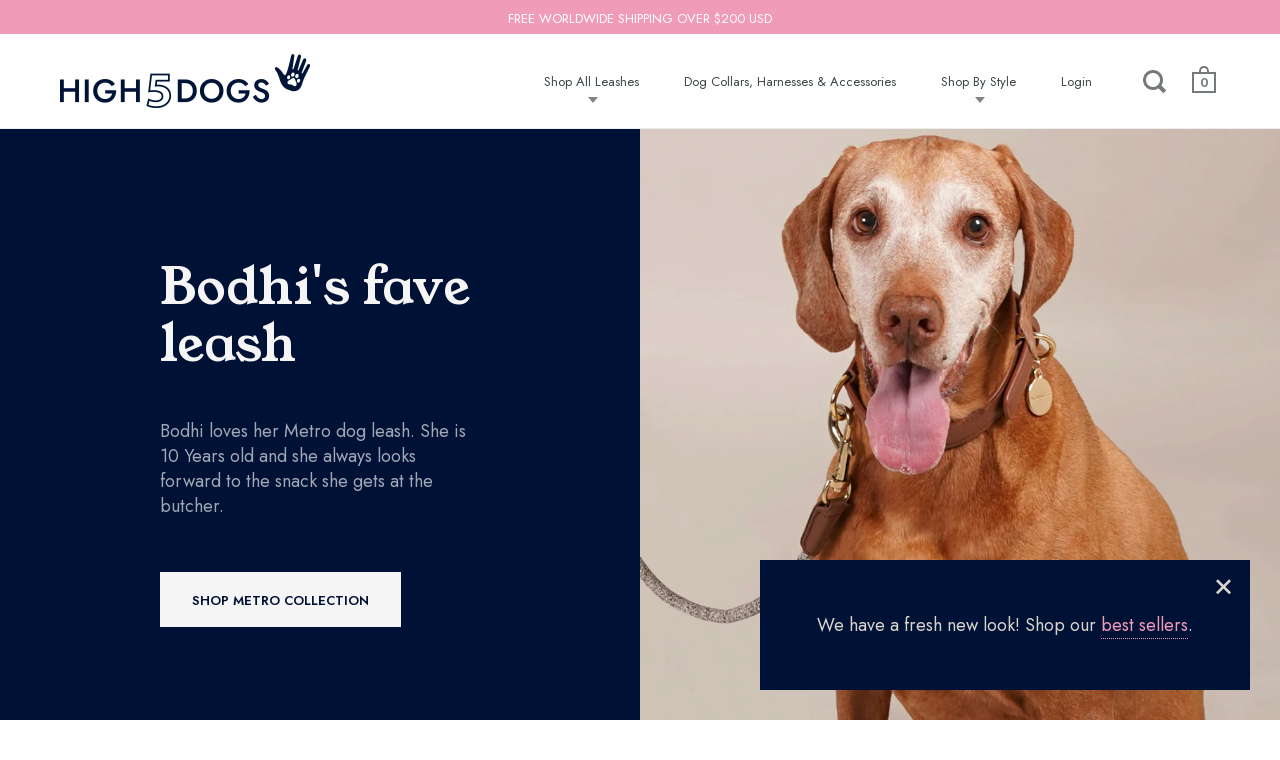

--- FILE ---
content_type: text/html; charset=utf-8
request_url: https://high5dogs.com/en-eu
body_size: 22160
content:
<!doctype html>
<html class="no-js" lang="en">
<head>

  <meta charset="utf-8">
  <meta name="viewport" content="width=device-width,initial-scale=1,maximum-scale=1,user-scalable=no">
  <meta http-equiv="X-UA-Compatible" content="IE=edge"> 
  <meta name="google-site-verification" content="Rjt2IPR-P3XnqhJajRVEzwQVd6_F85x3k9kDZqB9s4Y" />
  <meta name="facebook-domain-verification" content="dtmb9y1p0drkav50i5ysbhwh69qas1" />

  
    <link rel="shortcut icon" href="//high5dogs.com/cdn/shop/files/favicon_32x32.png?v=1614313620" type="image/png" />
  
 
  

  <title>
    
      Designer Dog Leashes &amp; Leads | High5dogs &ndash; High 5 Pets B.V.
    
  </title>

  
    <meta name="description" content="Discover our designer dog leashes at High5dogs. From luxury leashes for dogs to premium leather collars and dog harnesses. Shipping worldwide.">
  

  



  <meta property="og:type" content="website">
  <meta property="og:title" content="Designer Dog Leashes &amp; Leads | High5dogs">

  
    <meta property="og:image" content="http://high5dogs.com/cdn/shop/files/H5DArtboard_2_copy_11_10x_39873533-3ddb-4506-a5be-8d099f535347_1024x.png?v=1733462946">
    <meta property="og:image:secure_url" content="https://high5dogs.com/cdn/shop/files/H5DArtboard_2_copy_11_10x_39873533-3ddb-4506-a5be-8d099f535347_1024x.png?v=1733462946">
    <meta property="og:image:width" content="1024">
    <meta property="og:image:height" content="1024">
  




  <meta property="og:description" content="Discover our designer dog leashes at High5dogs. From luxury leashes for dogs to premium leather collars and dog harnesses. Shipping worldwide.">


<meta property="og:url" content="https://high5dogs.com/en-eu">
<meta property="og:site_name" content="High 5 Pets B.V.">



<meta name="twitter:card" content="summary">


  <meta name="twitter:title" content="Designer Dog Leashes &amp; Leads | High5dogs">
  <meta name="twitter:description" content="Discover our designer dog leashes at High5dogs. From luxury leashes for dogs to premium leather collars and dog harnesses. Shipping worldwide.">

  
    <meta name="twitter:image" content="https://high5dogs.com/cdn/shop/files/H5DArtboard_2_copy_11_10x_39873533-3ddb-4506-a5be-8d099f535347_600x600_crop_center.png?v=1733462946">
  
  

  


  <script type="application/ld+json">
  {
    "@context": "http://schema.org",
    "@type": "BreadcrumbList",
  "itemListElement": [{
      "@type": "ListItem",
      "position": 1,
      "name": "Translation missing: en.general.breadcrumb.home",
      "item": "https://high5dogs.com"
    }]
  }
  </script>



  <script type="application/ld+json">
  {
    "@context": "http://schema.org",
    "@type" : "Organization",
  "name" : "High 5 Pets B.V.",
  "url" : "https://high5dogs.com",
  "sameAs" : [, "https:\/\/www.facebook.com\/high5dogs\/" , "https:\/\/www.instagram.com\/high5dogs\/" ],
  "potentialAction": {
    "@type": "SearchAction",
    "target": "/en-eu/search?q={search_term}",
    "query-input": "required name=search_term"
  }
  }
  </script>


  <link rel="canonical" href="https://high5dogs.com/en-eu">

  <link rel="preload" as="style" href="//high5dogs.com/cdn/shop/t/18/assets/css_main.scss.css?v=136709017619578335931733464815">
  <link rel="preload" as="style" href="//high5dogs.com/cdn/shop/t/18/assets/css_custom-styles.scss.css?v=134938599772801826921632727422">
  <link rel="preconnect" href="//fonts.shopifycdn.com">

  <link href="//high5dogs.com/cdn/shop/t/18/assets/css_main.scss.css?v=136709017619578335931733464815" rel="stylesheet" type="text/css" media="all" />
  <link href="//high5dogs.com/cdn/shop/t/18/assets/css_custom-styles.scss.css?v=134938599772801826921632727422" rel="stylesheet" type="text/css" media="all" />

  

  <script>window.performance && window.performance.mark && window.performance.mark('shopify.content_for_header.start');</script><meta name="facebook-domain-verification" content="dtmb9y1p0drkav50i5ysbhwh69qas1">
<meta name="google-site-verification" content="og5N-XV2T-VcrlVniGNVeysP4BYXxCvpQa1M-JTJc14">
<meta id="shopify-digital-wallet" name="shopify-digital-wallet" content="/10023580/digital_wallets/dialog">
<link rel="alternate" hreflang="x-default" href="https://high5dogs.com/">
<link rel="alternate" hreflang="en" href="https://high5dogs.com/">
<link rel="alternate" hreflang="en-BE" href="https://high5dogs.com/en-eu">
<link rel="alternate" hreflang="en-DK" href="https://high5dogs.com/en-eu">
<link rel="alternate" hreflang="en-FR" href="https://high5dogs.com/en-eu">
<link rel="alternate" hreflang="en-DE" href="https://high5dogs.com/en-eu">
<link rel="alternate" hreflang="en-GR" href="https://high5dogs.com/en-eu">
<link rel="alternate" hreflang="en-IE" href="https://high5dogs.com/en-eu">
<link rel="alternate" hreflang="en-LU" href="https://high5dogs.com/en-eu">
<link rel="alternate" hreflang="en-NL" href="https://high5dogs.com/en-eu">
<link rel="alternate" hreflang="en-RS" href="https://high5dogs.com/en-eu">
<link rel="alternate" hreflang="en-SI" href="https://high5dogs.com/en-eu">
<link rel="alternate" hreflang="en-SJ" href="https://high5dogs.com/en-eu">
<link rel="alternate" hreflang="en-SE" href="https://high5dogs.com/en-eu">
<link rel="alternate" hreflang="en-CH" href="https://high5dogs.com/en-eu">
<link rel="alternate" hreflang="en-UA" href="https://high5dogs.com/en-eu">
<link rel="alternate" hreflang="en-JP" href="https://high5dogs.com/en-jp">
<link rel="alternate" hreflang="en-GB" href="https://high5dogs.com/en-uk">
<script async="async" src="/checkouts/internal/preloads.js?locale=en-BE"></script>
<script id="shopify-features" type="application/json">{"accessToken":"56435e5ea123a177472d12c7256d344b","betas":["rich-media-storefront-analytics"],"domain":"high5dogs.com","predictiveSearch":true,"shopId":10023580,"locale":"en"}</script>
<script>var Shopify = Shopify || {};
Shopify.shop = "high5dogs.myshopify.com";
Shopify.locale = "en";
Shopify.currency = {"active":"USD","rate":"1.0"};
Shopify.country = "BE";
Shopify.theme = {"name":"N\u0026B Live 1.0","id":120570839126,"schema_name":"Split","schema_version":"2.4.1","theme_store_id":842,"role":"main"};
Shopify.theme.handle = "null";
Shopify.theme.style = {"id":null,"handle":null};
Shopify.cdnHost = "high5dogs.com/cdn";
Shopify.routes = Shopify.routes || {};
Shopify.routes.root = "/en-eu/";</script>
<script type="module">!function(o){(o.Shopify=o.Shopify||{}).modules=!0}(window);</script>
<script>!function(o){function n(){var o=[];function n(){o.push(Array.prototype.slice.apply(arguments))}return n.q=o,n}var t=o.Shopify=o.Shopify||{};t.loadFeatures=n(),t.autoloadFeatures=n()}(window);</script>
<script id="shop-js-analytics" type="application/json">{"pageType":"index"}</script>
<script defer="defer" async type="module" src="//high5dogs.com/cdn/shopifycloud/shop-js/modules/v2/client.init-shop-cart-sync_BT-GjEfc.en.esm.js"></script>
<script defer="defer" async type="module" src="//high5dogs.com/cdn/shopifycloud/shop-js/modules/v2/chunk.common_D58fp_Oc.esm.js"></script>
<script defer="defer" async type="module" src="//high5dogs.com/cdn/shopifycloud/shop-js/modules/v2/chunk.modal_xMitdFEc.esm.js"></script>
<script type="module">
  await import("//high5dogs.com/cdn/shopifycloud/shop-js/modules/v2/client.init-shop-cart-sync_BT-GjEfc.en.esm.js");
await import("//high5dogs.com/cdn/shopifycloud/shop-js/modules/v2/chunk.common_D58fp_Oc.esm.js");
await import("//high5dogs.com/cdn/shopifycloud/shop-js/modules/v2/chunk.modal_xMitdFEc.esm.js");

  window.Shopify.SignInWithShop?.initShopCartSync?.({"fedCMEnabled":true,"windoidEnabled":true});

</script>
<script id="__st">var __st={"a":10023580,"offset":28800,"reqid":"18fac799-3a89-4ee5-a2a6-a3530678f063-1769123013","pageurl":"high5dogs.com\/en-eu","u":"337634278548","p":"home"};</script>
<script>window.ShopifyPaypalV4VisibilityTracking = true;</script>
<script id="captcha-bootstrap">!function(){'use strict';const t='contact',e='account',n='new_comment',o=[[t,t],['blogs',n],['comments',n],[t,'customer']],c=[[e,'customer_login'],[e,'guest_login'],[e,'recover_customer_password'],[e,'create_customer']],r=t=>t.map((([t,e])=>`form[action*='/${t}']:not([data-nocaptcha='true']) input[name='form_type'][value='${e}']`)).join(','),a=t=>()=>t?[...document.querySelectorAll(t)].map((t=>t.form)):[];function s(){const t=[...o],e=r(t);return a(e)}const i='password',u='form_key',d=['recaptcha-v3-token','g-recaptcha-response','h-captcha-response',i],f=()=>{try{return window.sessionStorage}catch{return}},m='__shopify_v',_=t=>t.elements[u];function p(t,e,n=!1){try{const o=window.sessionStorage,c=JSON.parse(o.getItem(e)),{data:r}=function(t){const{data:e,action:n}=t;return t[m]||n?{data:e,action:n}:{data:t,action:n}}(c);for(const[e,n]of Object.entries(r))t.elements[e]&&(t.elements[e].value=n);n&&o.removeItem(e)}catch(o){console.error('form repopulation failed',{error:o})}}const l='form_type',E='cptcha';function T(t){t.dataset[E]=!0}const w=window,h=w.document,L='Shopify',v='ce_forms',y='captcha';let A=!1;((t,e)=>{const n=(g='f06e6c50-85a8-45c8-87d0-21a2b65856fe',I='https://cdn.shopify.com/shopifycloud/storefront-forms-hcaptcha/ce_storefront_forms_captcha_hcaptcha.v1.5.2.iife.js',D={infoText:'Protected by hCaptcha',privacyText:'Privacy',termsText:'Terms'},(t,e,n)=>{const o=w[L][v],c=o.bindForm;if(c)return c(t,g,e,D).then(n);var r;o.q.push([[t,g,e,D],n]),r=I,A||(h.body.append(Object.assign(h.createElement('script'),{id:'captcha-provider',async:!0,src:r})),A=!0)});var g,I,D;w[L]=w[L]||{},w[L][v]=w[L][v]||{},w[L][v].q=[],w[L][y]=w[L][y]||{},w[L][y].protect=function(t,e){n(t,void 0,e),T(t)},Object.freeze(w[L][y]),function(t,e,n,w,h,L){const[v,y,A,g]=function(t,e,n){const i=e?o:[],u=t?c:[],d=[...i,...u],f=r(d),m=r(i),_=r(d.filter((([t,e])=>n.includes(e))));return[a(f),a(m),a(_),s()]}(w,h,L),I=t=>{const e=t.target;return e instanceof HTMLFormElement?e:e&&e.form},D=t=>v().includes(t);t.addEventListener('submit',(t=>{const e=I(t);if(!e)return;const n=D(e)&&!e.dataset.hcaptchaBound&&!e.dataset.recaptchaBound,o=_(e),c=g().includes(e)&&(!o||!o.value);(n||c)&&t.preventDefault(),c&&!n&&(function(t){try{if(!f())return;!function(t){const e=f();if(!e)return;const n=_(t);if(!n)return;const o=n.value;o&&e.removeItem(o)}(t);const e=Array.from(Array(32),(()=>Math.random().toString(36)[2])).join('');!function(t,e){_(t)||t.append(Object.assign(document.createElement('input'),{type:'hidden',name:u})),t.elements[u].value=e}(t,e),function(t,e){const n=f();if(!n)return;const o=[...t.querySelectorAll(`input[type='${i}']`)].map((({name:t})=>t)),c=[...d,...o],r={};for(const[a,s]of new FormData(t).entries())c.includes(a)||(r[a]=s);n.setItem(e,JSON.stringify({[m]:1,action:t.action,data:r}))}(t,e)}catch(e){console.error('failed to persist form',e)}}(e),e.submit())}));const S=(t,e)=>{t&&!t.dataset[E]&&(n(t,e.some((e=>e===t))),T(t))};for(const o of['focusin','change'])t.addEventListener(o,(t=>{const e=I(t);D(e)&&S(e,y())}));const B=e.get('form_key'),M=e.get(l),P=B&&M;t.addEventListener('DOMContentLoaded',(()=>{const t=y();if(P)for(const e of t)e.elements[l].value===M&&p(e,B);[...new Set([...A(),...v().filter((t=>'true'===t.dataset.shopifyCaptcha))])].forEach((e=>S(e,t)))}))}(h,new URLSearchParams(w.location.search),n,t,e,['guest_login'])})(!0,!0)}();</script>
<script integrity="sha256-4kQ18oKyAcykRKYeNunJcIwy7WH5gtpwJnB7kiuLZ1E=" data-source-attribution="shopify.loadfeatures" defer="defer" src="//high5dogs.com/cdn/shopifycloud/storefront/assets/storefront/load_feature-a0a9edcb.js" crossorigin="anonymous"></script>
<script data-source-attribution="shopify.dynamic_checkout.dynamic.init">var Shopify=Shopify||{};Shopify.PaymentButton=Shopify.PaymentButton||{isStorefrontPortableWallets:!0,init:function(){window.Shopify.PaymentButton.init=function(){};var t=document.createElement("script");t.src="https://high5dogs.com/cdn/shopifycloud/portable-wallets/latest/portable-wallets.en.js",t.type="module",document.head.appendChild(t)}};
</script>
<script data-source-attribution="shopify.dynamic_checkout.buyer_consent">
  function portableWalletsHideBuyerConsent(e){var t=document.getElementById("shopify-buyer-consent"),n=document.getElementById("shopify-subscription-policy-button");t&&n&&(t.classList.add("hidden"),t.setAttribute("aria-hidden","true"),n.removeEventListener("click",e))}function portableWalletsShowBuyerConsent(e){var t=document.getElementById("shopify-buyer-consent"),n=document.getElementById("shopify-subscription-policy-button");t&&n&&(t.classList.remove("hidden"),t.removeAttribute("aria-hidden"),n.addEventListener("click",e))}window.Shopify?.PaymentButton&&(window.Shopify.PaymentButton.hideBuyerConsent=portableWalletsHideBuyerConsent,window.Shopify.PaymentButton.showBuyerConsent=portableWalletsShowBuyerConsent);
</script>
<script data-source-attribution="shopify.dynamic_checkout.cart.bootstrap">document.addEventListener("DOMContentLoaded",(function(){function t(){return document.querySelector("shopify-accelerated-checkout-cart, shopify-accelerated-checkout")}if(t())Shopify.PaymentButton.init();else{new MutationObserver((function(e,n){t()&&(Shopify.PaymentButton.init(),n.disconnect())})).observe(document.body,{childList:!0,subtree:!0})}}));
</script>

<script>window.performance && window.performance.mark && window.performance.mark('shopify.content_for_header.end');</script>
  
  <script src="//code.jquery.com/jquery-3.4.1.min.js" type="text/javascript"></script>

  

  <noscript>
    <link href="//high5dogs.com/cdn/shop/t/18/assets/css_noscript.scss.css?v=184054722418888357461632430521" rel="stylesheet" type="text/css" media="all" />
  </noscript>
  
  <!-- Hotjar Tracking Code for My site -->
<script>
    (function(h,o,t,j,a,r){
        h.hj=h.hj||function(){(h.hj.q=h.hj.q||[]).push(arguments)};
        h._hjSettings={hjid:2727344,hjsv:6};
        a=o.getElementsByTagName('head')[0];
        r=o.createElement('script');r.async=1;
        r.src=t+h._hjSettings.hjid+j+h._hjSettings.hjsv;
        a.appendChild(r);
    })(window,document,'https://static.hotjar.com/c/hotjar-','.js?sv=');
</script>
  
<link href="https://monorail-edge.shopifysvc.com" rel="dns-prefetch">
<script>(function(){if ("sendBeacon" in navigator && "performance" in window) {try {var session_token_from_headers = performance.getEntriesByType('navigation')[0].serverTiming.find(x => x.name == '_s').description;} catch {var session_token_from_headers = undefined;}var session_cookie_matches = document.cookie.match(/_shopify_s=([^;]*)/);var session_token_from_cookie = session_cookie_matches && session_cookie_matches.length === 2 ? session_cookie_matches[1] : "";var session_token = session_token_from_headers || session_token_from_cookie || "";function handle_abandonment_event(e) {var entries = performance.getEntries().filter(function(entry) {return /monorail-edge.shopifysvc.com/.test(entry.name);});if (!window.abandonment_tracked && entries.length === 0) {window.abandonment_tracked = true;var currentMs = Date.now();var navigation_start = performance.timing.navigationStart;var payload = {shop_id: 10023580,url: window.location.href,navigation_start,duration: currentMs - navigation_start,session_token,page_type: "index"};window.navigator.sendBeacon("https://monorail-edge.shopifysvc.com/v1/produce", JSON.stringify({schema_id: "online_store_buyer_site_abandonment/1.1",payload: payload,metadata: {event_created_at_ms: currentMs,event_sent_at_ms: currentMs}}));}}window.addEventListener('pagehide', handle_abandonment_event);}}());</script>
<script id="web-pixels-manager-setup">(function e(e,d,r,n,o){if(void 0===o&&(o={}),!Boolean(null===(a=null===(i=window.Shopify)||void 0===i?void 0:i.analytics)||void 0===a?void 0:a.replayQueue)){var i,a;window.Shopify=window.Shopify||{};var t=window.Shopify;t.analytics=t.analytics||{};var s=t.analytics;s.replayQueue=[],s.publish=function(e,d,r){return s.replayQueue.push([e,d,r]),!0};try{self.performance.mark("wpm:start")}catch(e){}var l=function(){var e={modern:/Edge?\/(1{2}[4-9]|1[2-9]\d|[2-9]\d{2}|\d{4,})\.\d+(\.\d+|)|Firefox\/(1{2}[4-9]|1[2-9]\d|[2-9]\d{2}|\d{4,})\.\d+(\.\d+|)|Chrom(ium|e)\/(9{2}|\d{3,})\.\d+(\.\d+|)|(Maci|X1{2}).+ Version\/(15\.\d+|(1[6-9]|[2-9]\d|\d{3,})\.\d+)([,.]\d+|)( \(\w+\)|)( Mobile\/\w+|) Safari\/|Chrome.+OPR\/(9{2}|\d{3,})\.\d+\.\d+|(CPU[ +]OS|iPhone[ +]OS|CPU[ +]iPhone|CPU IPhone OS|CPU iPad OS)[ +]+(15[._]\d+|(1[6-9]|[2-9]\d|\d{3,})[._]\d+)([._]\d+|)|Android:?[ /-](13[3-9]|1[4-9]\d|[2-9]\d{2}|\d{4,})(\.\d+|)(\.\d+|)|Android.+Firefox\/(13[5-9]|1[4-9]\d|[2-9]\d{2}|\d{4,})\.\d+(\.\d+|)|Android.+Chrom(ium|e)\/(13[3-9]|1[4-9]\d|[2-9]\d{2}|\d{4,})\.\d+(\.\d+|)|SamsungBrowser\/([2-9]\d|\d{3,})\.\d+/,legacy:/Edge?\/(1[6-9]|[2-9]\d|\d{3,})\.\d+(\.\d+|)|Firefox\/(5[4-9]|[6-9]\d|\d{3,})\.\d+(\.\d+|)|Chrom(ium|e)\/(5[1-9]|[6-9]\d|\d{3,})\.\d+(\.\d+|)([\d.]+$|.*Safari\/(?![\d.]+ Edge\/[\d.]+$))|(Maci|X1{2}).+ Version\/(10\.\d+|(1[1-9]|[2-9]\d|\d{3,})\.\d+)([,.]\d+|)( \(\w+\)|)( Mobile\/\w+|) Safari\/|Chrome.+OPR\/(3[89]|[4-9]\d|\d{3,})\.\d+\.\d+|(CPU[ +]OS|iPhone[ +]OS|CPU[ +]iPhone|CPU IPhone OS|CPU iPad OS)[ +]+(10[._]\d+|(1[1-9]|[2-9]\d|\d{3,})[._]\d+)([._]\d+|)|Android:?[ /-](13[3-9]|1[4-9]\d|[2-9]\d{2}|\d{4,})(\.\d+|)(\.\d+|)|Mobile Safari.+OPR\/([89]\d|\d{3,})\.\d+\.\d+|Android.+Firefox\/(13[5-9]|1[4-9]\d|[2-9]\d{2}|\d{4,})\.\d+(\.\d+|)|Android.+Chrom(ium|e)\/(13[3-9]|1[4-9]\d|[2-9]\d{2}|\d{4,})\.\d+(\.\d+|)|Android.+(UC? ?Browser|UCWEB|U3)[ /]?(15\.([5-9]|\d{2,})|(1[6-9]|[2-9]\d|\d{3,})\.\d+)\.\d+|SamsungBrowser\/(5\.\d+|([6-9]|\d{2,})\.\d+)|Android.+MQ{2}Browser\/(14(\.(9|\d{2,})|)|(1[5-9]|[2-9]\d|\d{3,})(\.\d+|))(\.\d+|)|K[Aa][Ii]OS\/(3\.\d+|([4-9]|\d{2,})\.\d+)(\.\d+|)/},d=e.modern,r=e.legacy,n=navigator.userAgent;return n.match(d)?"modern":n.match(r)?"legacy":"unknown"}(),u="modern"===l?"modern":"legacy",c=(null!=n?n:{modern:"",legacy:""})[u],f=function(e){return[e.baseUrl,"/wpm","/b",e.hashVersion,"modern"===e.buildTarget?"m":"l",".js"].join("")}({baseUrl:d,hashVersion:r,buildTarget:u}),m=function(e){var d=e.version,r=e.bundleTarget,n=e.surface,o=e.pageUrl,i=e.monorailEndpoint;return{emit:function(e){var a=e.status,t=e.errorMsg,s=(new Date).getTime(),l=JSON.stringify({metadata:{event_sent_at_ms:s},events:[{schema_id:"web_pixels_manager_load/3.1",payload:{version:d,bundle_target:r,page_url:o,status:a,surface:n,error_msg:t},metadata:{event_created_at_ms:s}}]});if(!i)return console&&console.warn&&console.warn("[Web Pixels Manager] No Monorail endpoint provided, skipping logging."),!1;try{return self.navigator.sendBeacon.bind(self.navigator)(i,l)}catch(e){}var u=new XMLHttpRequest;try{return u.open("POST",i,!0),u.setRequestHeader("Content-Type","text/plain"),u.send(l),!0}catch(e){return console&&console.warn&&console.warn("[Web Pixels Manager] Got an unhandled error while logging to Monorail."),!1}}}}({version:r,bundleTarget:l,surface:e.surface,pageUrl:self.location.href,monorailEndpoint:e.monorailEndpoint});try{o.browserTarget=l,function(e){var d=e.src,r=e.async,n=void 0===r||r,o=e.onload,i=e.onerror,a=e.sri,t=e.scriptDataAttributes,s=void 0===t?{}:t,l=document.createElement("script"),u=document.querySelector("head"),c=document.querySelector("body");if(l.async=n,l.src=d,a&&(l.integrity=a,l.crossOrigin="anonymous"),s)for(var f in s)if(Object.prototype.hasOwnProperty.call(s,f))try{l.dataset[f]=s[f]}catch(e){}if(o&&l.addEventListener("load",o),i&&l.addEventListener("error",i),u)u.appendChild(l);else{if(!c)throw new Error("Did not find a head or body element to append the script");c.appendChild(l)}}({src:f,async:!0,onload:function(){if(!function(){var e,d;return Boolean(null===(d=null===(e=window.Shopify)||void 0===e?void 0:e.analytics)||void 0===d?void 0:d.initialized)}()){var d=window.webPixelsManager.init(e)||void 0;if(d){var r=window.Shopify.analytics;r.replayQueue.forEach((function(e){var r=e[0],n=e[1],o=e[2];d.publishCustomEvent(r,n,o)})),r.replayQueue=[],r.publish=d.publishCustomEvent,r.visitor=d.visitor,r.initialized=!0}}},onerror:function(){return m.emit({status:"failed",errorMsg:"".concat(f," has failed to load")})},sri:function(e){var d=/^sha384-[A-Za-z0-9+/=]+$/;return"string"==typeof e&&d.test(e)}(c)?c:"",scriptDataAttributes:o}),m.emit({status:"loading"})}catch(e){m.emit({status:"failed",errorMsg:(null==e?void 0:e.message)||"Unknown error"})}}})({shopId: 10023580,storefrontBaseUrl: "https://high5dogs.com",extensionsBaseUrl: "https://extensions.shopifycdn.com/cdn/shopifycloud/web-pixels-manager",monorailEndpoint: "https://monorail-edge.shopifysvc.com/unstable/produce_batch",surface: "storefront-renderer",enabledBetaFlags: ["2dca8a86"],webPixelsConfigList: [{"id":"420053078","configuration":"{\"config\":\"{\\\"pixel_id\\\":\\\"GT-PBSXKLX\\\",\\\"target_country\\\":\\\"US\\\",\\\"gtag_events\\\":[{\\\"type\\\":\\\"view_item\\\",\\\"action_label\\\":\\\"MC-7JP4SZY3ES\\\"},{\\\"type\\\":\\\"purchase\\\",\\\"action_label\\\":\\\"MC-7JP4SZY3ES\\\"},{\\\"type\\\":\\\"page_view\\\",\\\"action_label\\\":\\\"MC-7JP4SZY3ES\\\"}],\\\"enable_monitoring_mode\\\":false}\"}","eventPayloadVersion":"v1","runtimeContext":"OPEN","scriptVersion":"b2a88bafab3e21179ed38636efcd8a93","type":"APP","apiClientId":1780363,"privacyPurposes":[],"dataSharingAdjustments":{"protectedCustomerApprovalScopes":["read_customer_address","read_customer_email","read_customer_name","read_customer_personal_data","read_customer_phone"]}},{"id":"158466134","configuration":"{\"pixel_id\":\"603814597462184\",\"pixel_type\":\"facebook_pixel\",\"metaapp_system_user_token\":\"-\"}","eventPayloadVersion":"v1","runtimeContext":"OPEN","scriptVersion":"ca16bc87fe92b6042fbaa3acc2fbdaa6","type":"APP","apiClientId":2329312,"privacyPurposes":["ANALYTICS","MARKETING","SALE_OF_DATA"],"dataSharingAdjustments":{"protectedCustomerApprovalScopes":["read_customer_address","read_customer_email","read_customer_name","read_customer_personal_data","read_customer_phone"]}},{"id":"73203798","eventPayloadVersion":"v1","runtimeContext":"LAX","scriptVersion":"1","type":"CUSTOM","privacyPurposes":["ANALYTICS"],"name":"Google Analytics tag (migrated)"},{"id":"shopify-app-pixel","configuration":"{}","eventPayloadVersion":"v1","runtimeContext":"STRICT","scriptVersion":"0450","apiClientId":"shopify-pixel","type":"APP","privacyPurposes":["ANALYTICS","MARKETING"]},{"id":"shopify-custom-pixel","eventPayloadVersion":"v1","runtimeContext":"LAX","scriptVersion":"0450","apiClientId":"shopify-pixel","type":"CUSTOM","privacyPurposes":["ANALYTICS","MARKETING"]}],isMerchantRequest: false,initData: {"shop":{"name":"High 5 Pets B.V.","paymentSettings":{"currencyCode":"USD"},"myshopifyDomain":"high5dogs.myshopify.com","countryCode":"NL","storefrontUrl":"https:\/\/high5dogs.com\/en-eu"},"customer":null,"cart":null,"checkout":null,"productVariants":[],"purchasingCompany":null},},"https://high5dogs.com/cdn","fcfee988w5aeb613cpc8e4bc33m6693e112",{"modern":"","legacy":""},{"shopId":"10023580","storefrontBaseUrl":"https:\/\/high5dogs.com","extensionBaseUrl":"https:\/\/extensions.shopifycdn.com\/cdn\/shopifycloud\/web-pixels-manager","surface":"storefront-renderer","enabledBetaFlags":"[\"2dca8a86\"]","isMerchantRequest":"false","hashVersion":"fcfee988w5aeb613cpc8e4bc33m6693e112","publish":"custom","events":"[[\"page_viewed\",{}]]"});</script><script>
  window.ShopifyAnalytics = window.ShopifyAnalytics || {};
  window.ShopifyAnalytics.meta = window.ShopifyAnalytics.meta || {};
  window.ShopifyAnalytics.meta.currency = 'USD';
  var meta = {"page":{"pageType":"home","requestId":"18fac799-3a89-4ee5-a2a6-a3530678f063-1769123013"}};
  for (var attr in meta) {
    window.ShopifyAnalytics.meta[attr] = meta[attr];
  }
</script>
<script class="analytics">
  (function () {
    var customDocumentWrite = function(content) {
      var jquery = null;

      if (window.jQuery) {
        jquery = window.jQuery;
      } else if (window.Checkout && window.Checkout.$) {
        jquery = window.Checkout.$;
      }

      if (jquery) {
        jquery('body').append(content);
      }
    };

    var hasLoggedConversion = function(token) {
      if (token) {
        return document.cookie.indexOf('loggedConversion=' + token) !== -1;
      }
      return false;
    }

    var setCookieIfConversion = function(token) {
      if (token) {
        var twoMonthsFromNow = new Date(Date.now());
        twoMonthsFromNow.setMonth(twoMonthsFromNow.getMonth() + 2);

        document.cookie = 'loggedConversion=' + token + '; expires=' + twoMonthsFromNow;
      }
    }

    var trekkie = window.ShopifyAnalytics.lib = window.trekkie = window.trekkie || [];
    if (trekkie.integrations) {
      return;
    }
    trekkie.methods = [
      'identify',
      'page',
      'ready',
      'track',
      'trackForm',
      'trackLink'
    ];
    trekkie.factory = function(method) {
      return function() {
        var args = Array.prototype.slice.call(arguments);
        args.unshift(method);
        trekkie.push(args);
        return trekkie;
      };
    };
    for (var i = 0; i < trekkie.methods.length; i++) {
      var key = trekkie.methods[i];
      trekkie[key] = trekkie.factory(key);
    }
    trekkie.load = function(config) {
      trekkie.config = config || {};
      trekkie.config.initialDocumentCookie = document.cookie;
      var first = document.getElementsByTagName('script')[0];
      var script = document.createElement('script');
      script.type = 'text/javascript';
      script.onerror = function(e) {
        var scriptFallback = document.createElement('script');
        scriptFallback.type = 'text/javascript';
        scriptFallback.onerror = function(error) {
                var Monorail = {
      produce: function produce(monorailDomain, schemaId, payload) {
        var currentMs = new Date().getTime();
        var event = {
          schema_id: schemaId,
          payload: payload,
          metadata: {
            event_created_at_ms: currentMs,
            event_sent_at_ms: currentMs
          }
        };
        return Monorail.sendRequest("https://" + monorailDomain + "/v1/produce", JSON.stringify(event));
      },
      sendRequest: function sendRequest(endpointUrl, payload) {
        // Try the sendBeacon API
        if (window && window.navigator && typeof window.navigator.sendBeacon === 'function' && typeof window.Blob === 'function' && !Monorail.isIos12()) {
          var blobData = new window.Blob([payload], {
            type: 'text/plain'
          });

          if (window.navigator.sendBeacon(endpointUrl, blobData)) {
            return true;
          } // sendBeacon was not successful

        } // XHR beacon

        var xhr = new XMLHttpRequest();

        try {
          xhr.open('POST', endpointUrl);
          xhr.setRequestHeader('Content-Type', 'text/plain');
          xhr.send(payload);
        } catch (e) {
          console.log(e);
        }

        return false;
      },
      isIos12: function isIos12() {
        return window.navigator.userAgent.lastIndexOf('iPhone; CPU iPhone OS 12_') !== -1 || window.navigator.userAgent.lastIndexOf('iPad; CPU OS 12_') !== -1;
      }
    };
    Monorail.produce('monorail-edge.shopifysvc.com',
      'trekkie_storefront_load_errors/1.1',
      {shop_id: 10023580,
      theme_id: 120570839126,
      app_name: "storefront",
      context_url: window.location.href,
      source_url: "//high5dogs.com/cdn/s/trekkie.storefront.8d95595f799fbf7e1d32231b9a28fd43b70c67d3.min.js"});

        };
        scriptFallback.async = true;
        scriptFallback.src = '//high5dogs.com/cdn/s/trekkie.storefront.8d95595f799fbf7e1d32231b9a28fd43b70c67d3.min.js';
        first.parentNode.insertBefore(scriptFallback, first);
      };
      script.async = true;
      script.src = '//high5dogs.com/cdn/s/trekkie.storefront.8d95595f799fbf7e1d32231b9a28fd43b70c67d3.min.js';
      first.parentNode.insertBefore(script, first);
    };
    trekkie.load(
      {"Trekkie":{"appName":"storefront","development":false,"defaultAttributes":{"shopId":10023580,"isMerchantRequest":null,"themeId":120570839126,"themeCityHash":"8766009770550550857","contentLanguage":"en","currency":"USD","eventMetadataId":"e32419dd-f3f7-41b6-a202-ad83519a9156"},"isServerSideCookieWritingEnabled":true,"monorailRegion":"shop_domain","enabledBetaFlags":["65f19447"]},"Session Attribution":{},"S2S":{"facebookCapiEnabled":false,"source":"trekkie-storefront-renderer","apiClientId":580111}}
    );

    var loaded = false;
    trekkie.ready(function() {
      if (loaded) return;
      loaded = true;

      window.ShopifyAnalytics.lib = window.trekkie;

      var originalDocumentWrite = document.write;
      document.write = customDocumentWrite;
      try { window.ShopifyAnalytics.merchantGoogleAnalytics.call(this); } catch(error) {};
      document.write = originalDocumentWrite;

      window.ShopifyAnalytics.lib.page(null,{"pageType":"home","requestId":"18fac799-3a89-4ee5-a2a6-a3530678f063-1769123013","shopifyEmitted":true});

      var match = window.location.pathname.match(/checkouts\/(.+)\/(thank_you|post_purchase)/)
      var token = match? match[1]: undefined;
      if (!hasLoggedConversion(token)) {
        setCookieIfConversion(token);
        
      }
    });


        var eventsListenerScript = document.createElement('script');
        eventsListenerScript.async = true;
        eventsListenerScript.src = "//high5dogs.com/cdn/shopifycloud/storefront/assets/shop_events_listener-3da45d37.js";
        document.getElementsByTagName('head')[0].appendChild(eventsListenerScript);

})();</script>
  <script>
  if (!window.ga || (window.ga && typeof window.ga !== 'function')) {
    window.ga = function ga() {
      (window.ga.q = window.ga.q || []).push(arguments);
      if (window.Shopify && window.Shopify.analytics && typeof window.Shopify.analytics.publish === 'function') {
        window.Shopify.analytics.publish("ga_stub_called", {}, {sendTo: "google_osp_migration"});
      }
      console.error("Shopify's Google Analytics stub called with:", Array.from(arguments), "\nSee https://help.shopify.com/manual/promoting-marketing/pixels/pixel-migration#google for more information.");
    };
    if (window.Shopify && window.Shopify.analytics && typeof window.Shopify.analytics.publish === 'function') {
      window.Shopify.analytics.publish("ga_stub_initialized", {}, {sendTo: "google_osp_migration"});
    }
  }
</script>
<script
  defer
  src="https://high5dogs.com/cdn/shopifycloud/perf-kit/shopify-perf-kit-3.0.4.min.js"
  data-application="storefront-renderer"
  data-shop-id="10023580"
  data-render-region="gcp-us-central1"
  data-page-type="index"
  data-theme-instance-id="120570839126"
  data-theme-name="Split"
  data-theme-version="2.4.1"
  data-monorail-region="shop_domain"
  data-resource-timing-sampling-rate="10"
  data-shs="true"
  data-shs-beacon="true"
  data-shs-export-with-fetch="true"
  data-shs-logs-sample-rate="1"
  data-shs-beacon-endpoint="https://high5dogs.com/api/collect"
></script>
</head>

<body id="designer-dog-leashes-amp-leads-high5dogs" class="template-index template-index">

  <div id="shopify-section-header" class="shopify-section mount-header"><header id="site-header" class="site-header desktop-view--classic header-scroll">

  <!-- logo -->
  
  
    <div class="logo">
  

    

      <a class="logo-img" href="/en-eu">
        <img src="//high5dogs.com/cdn/shop/files/logo2021.jpg?v=1614313703" alt="High 5 Pets B.V." style="max-width: 250px;" />
      </a>

    

  
    </div>
  

  <!-- menu -->

  <div id="site-nav--desktop" class="site-nav style--classic">

    <div class="site-nav-container portable--hide">
      <nav class="primary-menu">


<ul class="prestige-menu link-list size-3">

  

	

		<li  class="has-submenu" aria-haspopup="true" data-size="3" >

			<a  href="/en-eu#">

				<span>Shop All Leashes</span>

				
					<span class="icon-go go-next go-down hide show-in-sidebar" style="left: auto;">
	<svg version="1.1" class="svg longarrow" xmlns="http://www.w3.org/2000/svg" xmlns:xlink="http://www.w3.org/1999/xlink" x="0px" y="0px" viewBox="0 0 41 10" style="enable-background:new 0 0 41 10; width: 41px; height: 10px;" xml:space="preserve"><polygon points="0,4 35,4 35,0 41,5 35,10 35,6 0,6 "/></svg>
</span>
					<span class="icon-go go-next go-down hide show-in-classic">
	<svg version="1.1" class="svg longarrow" xmlns="http://www.w3.org/2000/svg" xmlns:xlink="http://www.w3.org/1999/xlink" x="0px" y="0px" viewBox="0 0 41 10" style="enable-background:new 0 0 41 10; width: 41px; height: 10px;" xml:space="preserve"><polygon points="0,4 35,4 35,0 41,5 35,10 35,6 0,6 "/></svg>
</span>
				

			</a>

			

				<ul class="submenu" aria-expanded="false">

					

						<li >

							<a  href="/en-eu/collections/hands-free-dog-leashes">
							
								<span>Hands Free Dog Leashes</span>

								

							</a>

							

						</li>

					

						<li >

							<a  href="/en-eu/collections/tethering-leashes">
							
								<span>Parking &amp; Tethering Leashes</span>

								

							</a>

							

						</li>

					

						<li >

							<a  href="/en-eu/collections/slip-lead-leader-dog-leashes">
							
								<span>Slip &amp; Regular Dog Leashes</span>

								

							</a>

							

						</li>

					

				</ul>

			

		</li>

	

		<li >

			<a  href="/en-eu/collections/designer-luxury-dog-collars-harnesses-accessories">

				<span>Dog Collars, Harnesses &amp; Accessories</span>

				

			</a>

			

		</li>

	

		<li  class="has-submenu" aria-haspopup="true" data-size="2" >

			<a  href="/en-eu#">

				<span>Shop By Style</span>

				
					<span class="icon-go go-next go-down hide show-in-sidebar" style="left: auto;">
	<svg version="1.1" class="svg longarrow" xmlns="http://www.w3.org/2000/svg" xmlns:xlink="http://www.w3.org/1999/xlink" x="0px" y="0px" viewBox="0 0 41 10" style="enable-background:new 0 0 41 10; width: 41px; height: 10px;" xml:space="preserve"><polygon points="0,4 35,4 35,0 41,5 35,10 35,6 0,6 "/></svg>
</span>
					<span class="icon-go go-next go-down hide show-in-classic">
	<svg version="1.1" class="svg longarrow" xmlns="http://www.w3.org/2000/svg" xmlns:xlink="http://www.w3.org/1999/xlink" x="0px" y="0px" viewBox="0 0 41 10" style="enable-background:new 0 0 41 10; width: 41px; height: 10px;" xml:space="preserve"><polygon points="0,4 35,4 35,0 41,5 35,10 35,6 0,6 "/></svg>
</span>
				

			</a>

			

				<ul class="submenu" aria-expanded="false">

					

						<li >

							<a  href="/en-eu/collections/everyday-leisure-collection">
							
								<span>Everyday Leisure Style</span>

								

							</a>

							

						</li>

					

						<li >

							<a  href="/en-eu/collections/premium-metro-collection">
							
								<span>Luxurious Metro style</span>

								

							</a>

							

						</li>

					

				</ul>

			

		</li>

	

	
		<li class="login">
			<a  href="/en-eu/account/login">
				
					<span>Login</span>
				
			</a>
		</li>
	

</ul></nav>
    </div>

    

    <span id="site-search-handle" class="site-search-handle" aria-label="Open search" title="Open search">

      <a href="/en-eu/search">
        <span class="search-menu" aria-hidden="true">
          
	<svg version="1.1" class="svg search" xmlns="http://www.w3.org/2000/svg" xmlns:xlink="http://www.w3.org/1999/xlink" x="0px" y="0px" viewBox="0 0 24 27" style="enable-background:new 0 0 24 27; width: 24px; height: 27px;" xml:space="preserve"><path d="M10,2C4.5,2,0,6.5,0,12s4.5,10,10,10s10-4.5,10-10S15.5,2,10,2z M10,19c-3.9,0-7-3.1-7-7s3.1-7,7-7s7,3.1,7,7S13.9,19,10,19z"/><rect x="17" y="17" transform="matrix(0.7071 -0.7071 0.7071 0.7071 -9.2844 19.5856)" width="4" height="8"/></svg>

        </span>
      </a>

    </span>

    <span id="site-cart-handle" class="site-cart-handle overlay" aria-label="Open cart" title="Open cart">
    
        <a href="/en-eu/cart">
          <span class="cart-menu" aria-hidden="true">
            
	<svg version="1.1" class="svg cart" xmlns="http://www.w3.org/2000/svg" xmlns:xlink="http://www.w3.org/1999/xlink" x="0px" y="0px" viewBox="0 0 24 27" style="enable-background:new 0 0 24 27; width: 24px; height: 27px;" xml:space="preserve"><g><path d="M0,6v21h24V6H0z M22,25H2V8h20V25z"/></g><g><path d="M12,2c3,0,3,2.3,3,4h2c0-2.8-1-6-5-6S7,3.2,7,6h2C9,4.3,9,2,12,2z"/></g></svg>

            <span class="count-holder"><span class="count">0</span></span>
          </span>
        </a>
  
    </span>

    <button id="site-menu-handle" class="site-menu-handle hide portable--show" aria-label="Open menu" title="Open menu">
      <span class="hamburger-menu" aria-hidden="true"><span class="bar"></span></span>
    </button>

  </div>

  

    
      <a href="/en-eu/pages/shipping" class="box__banner style--bar">
    

      <div class="content">FREE WORLDWIDE SHIPPING OVER $200 USD</div>

    
      </a>
    

    <style>
      .site-header {
        margin-top: 34px;
        background-color: ;
      }
      .site-header .box__banner {
        background-color: #f09cb9;
        color: #ffffff !important;
      }
    </style>

  

</header>

<div id="site-nav--mobile" class="site-nav style--sidebar">

  <!-- navigation -->

  <div id="site-navigation" class="site-nav-container">

    <div class="site-nav-container-last">

      <p class="title">Menu</p>

      <div class="top">

        <nav class="primary-menu">


<ul class="prestige-menu link-list size-3">

  

	

		<li  class="has-submenu" aria-haspopup="true" data-size="3" >

			<a  href="/en-eu#">

				<span>Shop All Leashes</span>

				
					<span class="icon-go go-next go-down hide show-in-sidebar" style="left: auto;">
	<svg version="1.1" class="svg longarrow" xmlns="http://www.w3.org/2000/svg" xmlns:xlink="http://www.w3.org/1999/xlink" x="0px" y="0px" viewBox="0 0 41 10" style="enable-background:new 0 0 41 10; width: 41px; height: 10px;" xml:space="preserve"><polygon points="0,4 35,4 35,0 41,5 35,10 35,6 0,6 "/></svg>
</span>
					<span class="icon-go go-next go-down hide show-in-classic">
	<svg version="1.1" class="svg longarrow" xmlns="http://www.w3.org/2000/svg" xmlns:xlink="http://www.w3.org/1999/xlink" x="0px" y="0px" viewBox="0 0 41 10" style="enable-background:new 0 0 41 10; width: 41px; height: 10px;" xml:space="preserve"><polygon points="0,4 35,4 35,0 41,5 35,10 35,6 0,6 "/></svg>
</span>
				

			</a>

			

				<ul class="submenu" aria-expanded="false">

					

						<li >

							<a  href="/en-eu/collections/hands-free-dog-leashes">
							
								<span>Hands Free Dog Leashes</span>

								

							</a>

							

						</li>

					

						<li >

							<a  href="/en-eu/collections/tethering-leashes">
							
								<span>Parking &amp; Tethering Leashes</span>

								

							</a>

							

						</li>

					

						<li >

							<a  href="/en-eu/collections/slip-lead-leader-dog-leashes">
							
								<span>Slip &amp; Regular Dog Leashes</span>

								

							</a>

							

						</li>

					

				</ul>

			

		</li>

	

		<li >

			<a  href="/en-eu/collections/designer-luxury-dog-collars-harnesses-accessories">

				<span>Dog Collars, Harnesses &amp; Accessories</span>

				

			</a>

			

		</li>

	

		<li  class="has-submenu" aria-haspopup="true" data-size="2" >

			<a  href="/en-eu#">

				<span>Shop By Style</span>

				
					<span class="icon-go go-next go-down hide show-in-sidebar" style="left: auto;">
	<svg version="1.1" class="svg longarrow" xmlns="http://www.w3.org/2000/svg" xmlns:xlink="http://www.w3.org/1999/xlink" x="0px" y="0px" viewBox="0 0 41 10" style="enable-background:new 0 0 41 10; width: 41px; height: 10px;" xml:space="preserve"><polygon points="0,4 35,4 35,0 41,5 35,10 35,6 0,6 "/></svg>
</span>
					<span class="icon-go go-next go-down hide show-in-classic">
	<svg version="1.1" class="svg longarrow" xmlns="http://www.w3.org/2000/svg" xmlns:xlink="http://www.w3.org/1999/xlink" x="0px" y="0px" viewBox="0 0 41 10" style="enable-background:new 0 0 41 10; width: 41px; height: 10px;" xml:space="preserve"><polygon points="0,4 35,4 35,0 41,5 35,10 35,6 0,6 "/></svg>
</span>
				

			</a>

			

				<ul class="submenu" aria-expanded="false">

					

						<li >

							<a  href="/en-eu/collections/everyday-leisure-collection">
							
								<span>Everyday Leisure Style</span>

								

							</a>

							

						</li>

					

						<li >

							<a  href="/en-eu/collections/premium-metro-collection">
							
								<span>Luxurious Metro style</span>

								

							</a>

							

						</li>

					

				</ul>

			

		</li>

	

	
		<li class="login">
			<a  href="/en-eu/account/login">
				
					<span>Login</span>
				
			</a>
		</li>
	

</ul></nav>

      </div>

      <div class="to-bottom-content">

        <div class="site-social" aria-label="Follow us on social media">

	

	
		<a href="https://www.facebook.com/high5dogs/" target="_blank" aria-label="Facebook"><span class="icon regular" aria-hidden="true">
	<svg xmlns="http://www.w3.org/2000/svg" viewBox="0 0 26 26"><path d="M24.99,0H1.16C0.43,0,0,0.43,0,1.01v23.83C0,25.57,0.43,26,1.16,26h12.71v-9.82h-3.32v-4.04h3.32V8.96c0-3.32,2.17-5.06,5.06-5.06c1.44,0,2.6,0.14,3.03,0.14v3.47h-2.02c-1.59,0-2.02,0.72-2.02,1.88v2.74h4.04l-0.87,4.04h-3.32V26h6.93c0.58,0,1.16-0.43,1.16-1.16V1.01C26,0.43,25.57,0,24.99,0z"/></svg>
</span></a>
	

	

	

	

	

	
		<a href="https://www.instagram.com/high5dogs/" target="_blank" aria-label="Instagram"><span class="icon regular" aria-hidden="true">
	<svg xmlns="http://www.w3.org/2000/svg" viewBox="0 0 26 26"><path d="M13 2.4l5.2.1c1.3.1 1.9.3 2.4.4.6.2 1 .5 1.5 1s.7.9 1 1.5c.2.5.4 1.1.4 2.4.1 1.4.1 1.8.1 5.2l-.1 5.2c-.1 1.3-.3 1.9-.4 2.4-.2.6-.5 1-1 1.5s-.9.7-1.5 1c-.5.2-1.1.4-2.4.4-1.4.1-1.8.1-5.2.1s-3.9 0-5.2-.1-1.9-.3-2.4-.4c-.6-.2-1-.5-1.5-1s-.7-.9-1-1.5c-.2-.5-.4-1.1-.4-2.4-.1-1.4-.1-1.8-.1-5.2l.1-5.2c.1-1.3.3-1.9.4-2.4.2-.6.5-1 1-1.5s.9-.7 1.5-1c.5-.2 1.1-.4 2.4-.4 1.3-.1 1.7-.1 5.2-.1m0-2.3L7.7.2C6.3.2 5.4.4 4.5.7c-.8.4-1.5.8-2.3 1.5C1.5 3 1.1 3.7.7 4.5.4 5.4.2 6.3.1 7.7V13l.1 5.3c.1 1.4.3 2.3.6 3.1.3.9.8 1.6 1.5 2.3s1.4 1.2 2.3 1.5c.8.3 1.8.5 3.1.6 1.4.1 1.8.1 5.3.1l5.3-.1c1.4-.1 2.3-.3 3.1-.6.9-.3 1.6-.8 2.3-1.5s1.2-1.4 1.5-2.3c.3-.8.5-1.8.6-3.1.1-1.4.1-1.8.1-5.3l-.1-5.3c-.1-1.4-.3-2.3-.6-3.1-.3-.9-.8-1.6-1.5-2.3S22.3 1.1 21.4.8c-.8-.3-1.8-.5-3.1-.6S16.5.1 13 .1zm0 6.3c-3.7 0-6.6 3-6.6 6.6s3 6.6 6.6 6.6 6.6-3 6.6-6.6-2.9-6.6-6.6-6.6zm0 10.9c-2.4 0-4.3-1.9-4.3-4.3s1.9-4.3 4.3-4.3 4.3 1.9 4.3 4.3-1.9 4.3-4.3 4.3z"/><circle cx="19.9" cy="6.1" r="1.6"/></svg>
</span></a>
	

	

	

	

	
		<a href="mailto:mailto:beheer@dogandcatsupply.nl" target="_blank" aria-label="Email"><span class="icon regular" aria-hidden="true">
	<svg xmlns="http://www.w3.org/2000/svg" viewBox="0 0 26 26"><path d="M25.87 5.42V4.9H.1v15.28c0 .4.4.78.78.78h24.35c.4 0 .78-.4.78-.78l-.14-14.76zm-2.98.77l-9.97 8.3-9.97-8.3H22.9zM1.52 19.4V7.1l10.88 8.94c.13.13.26.13.52.13s.4 0 .52-.13L24.32 7.1v12.3H1.52z"/></svg>
</span></a>
	

</div>

        <div class="site-copyright">
          <p class="copy">Copyright &copy; 2026 <a href="/en-eu">High 5 Pets B.V.</a></p>
          <p class="powered">
            Designed by <a href="https://www.naughtonandbird.com/?utm_campaign=siteby&utm_medium=shopify&utm_source=high5dogs" target="_blank" rel="noopener noreferrer">Naughton & Bird</a>
          </p>
        </div>

      </div>

    </div>

  </div>

  <!-- filters -->

  

  <!-- search -->

  <div id="site-search" class="site-nav-container" tabindex="-1">

    <div class="site-nav-container-last">

      <p class="title">Search</p>

      <form action="/en-eu/search" method="get" class="input-group search-bar ajax" role="search" autocomplete="off">
  <input type="search" name="q" value="" placeholder="Enter a keyword" class="input-group-field" aria-label="Enter a keyword" autocomplete="off" autocorrect="off" autocapitalize="off" spellcheck="false">
  
  	<input type="hidden" name="options[prefix]" value="last" />
  
  <input type="hidden" name="type" value="product,article,page" />
  <span class="input-group-btn">
    <button type="submit" class="btn icon-fallback-text" aria-label="Search">
      <span class="icon icon-search" aria-hidden="true">
	<svg version="1.1" class="svg search" xmlns="http://www.w3.org/2000/svg" xmlns:xlink="http://www.w3.org/1999/xlink" x="0px" y="0px" viewBox="0 0 24 27" style="enable-background:new 0 0 24 27; width: 24px; height: 27px;" xml:space="preserve"><path d="M10,2C4.5,2,0,6.5,0,12s4.5,10,10,10s10-4.5,10-10S15.5,2,10,2z M10,19c-3.9,0-7-3.1-7-7s3.1-7,7-7s7,3.1,7,7S13.9,19,10,19z"/><rect x="17" y="17" transform="matrix(0.7071 -0.7071 0.7071 0.7071 -9.2844 19.5856)" width="4" height="8"/></svg>
</span>
    </button>
  </span>
</form>


      <div class="top">
        <div id="search-results" class="search-results predictive-search "></div>
      </div>

      <div id="site-search-footer"></div>

    </div>

  </div>

  <!-- cart -->
  
  <div id="site-cart" class="site-nav-container" tabindex="-1">

    <div class="site-nav-container-last">

      <div class="site-cart-heading">

        <p class="title">Cart</p>
        
        <p class="subtitle" data-added-singular="{{ count }} product was added to your cart" data-added-plural="{{ count }} products were added to your cart">0 products in your cart</p> 

      </div>

      <div class="top">

        <form action="/en-eu/cart" method="post" novalidate class="cart" id="site-cart-form-">

  <div class="cart-holder" data-items="0">

    <div class="cart-items">

      

    </div>

    

    <div class="cart-out">

      <div id="CartDetails">
        
        

      </div>

      <p id="CartTotal">Total: <span>$0.00 USD</span></p>
      <small>Shipping is calculated at checkout. We do not collect taxes for international shipments.</small>

      <div class="cart-actions" style="margin-top: 20px;">
        
        
          <button class="button accent" style="margin-right: 10px;">Edit Cart</button>
        
    
        <input type="submit" name="checkout" value="Checkout" >
        
        

      </div>

    </div>

  </div>

  <div class="cart-continue"><a href="/" class="button color">Continue browsing</a></div>

</form>

      </div>

    </div>

  </div>

  <!-- close button -->

  <button id="site-close-handle" class="site-close-handle" aria-label="Close sidebar" title="Close sidebar">
    <span class="hamburger-menu active" aria-hidden="true"><span class="bar animate"></span></span>
  </button>

</div>

</div>

  <main class="wrapper main-content" id="main" role="main">

    <!-- BEGIN content_for_index --><div id="shopify-section-abd59ef041715" class="shopify-section mount-slideshow mount-images">

  <div id="section-abd59ef041715" class="site-box-container container--fullscreen">

    <div class="site-box box--bigger box--center-align box--column-flow box--no-padding box__slideshow-split back-to-normal ">
      <div class="site-box-content  responsive-flickity ">
        
          <div id="block-b1558074151466"  class="slideshow-item">

	<div class="site-box box--big box--center-align box--column-flow box__slideshow-item">
		
		<div class="site-box-content fix-me-with-margin">
      
      
        
          <h1 class="title">Bodhi&#39;s fave leash</h1>
        
      
      
      
        <p class="subtitle">Bodhi loves her Metro dog leash. She is 10 Years old and she always looks forward to the snack she gets at the butcher.</p>
      

      
        <a class="button with-icon " href="/en-eu/collections/premium-metro-collection">Shop Metro Collection <span class="icon">
	<svg xmlns="http://www.w3.org/2000/svg" preserveAspectRatio="xMidYMid" style="width:21px; height: 10px;" viewBox="0 0 21 10"><path d="M21.000,5.000 L15.000,10.000 L15.000,6.000 L-0.000,6.000 L-0.000,4.000 L15.000,4.000 L15.000,0.000 L21.000,5.000 Z" /></svg>
</span></a>
      
      
		</div>

  	<div class="site-box-background-container">

  		<div > 

        <span class="site-box-background with-image" aria-hidden="true">

          
         
            <img
              src="//high5dogs.com/cdn/shop/files/bodhi-web_960x.jpg?v=1614312260" alt="Bodhi&#39;s fave leash"
              srcset="[data-uri]"
              data-srcset="//high5dogs.com/cdn/shop/files/bodhi-web_720x.jpg?v=1614312260 480w, //high5dogs.com/cdn/shop/files/bodhi-web_1024x.jpg?v=1614312260 720w, //high5dogs.com/cdn/shop/files/bodhi-web_1280x.jpg?v=1614312260 960w, //high5dogs.com/cdn/shop/files/bodhi-web_1760x.jpg?v=1614312260 1440w, //high5dogs.com/cdn/shop/files/bodhi-web_2140x.jpg?v=1614312260 1920w"
              data-sizes="auto"
              class="lazyload" 
              style="object-position: 50% 50%"
            />

            <noscript><span class="ll-fallback" style="background-image:url(//high5dogs.com/cdn/shop/files/bodhi-web_960x.jpg?v=1614312260)"></span></noscript> 

          

          

        </span>

  		</div>

  	</div>

	</div>

</div>
        
          <div id="block-b15580741453dfa96cc-0"  class="slideshow-item">

	<div class="site-box box--big box--center-align box--column-flow box__slideshow-item">
		
		<div class="site-box-content fix-me-with-margin">
      
        <p class="caption">Sharing the good life ♥</p>
      
      
        
          <h3 class="title">Designer dog leashes</h3>
        
      
      
      
        <p class="subtitle">High5dogs is all about dogs and sharing quality time with them. Also convenience and style are on top of our list. We only offer designer dog leashes to cater for a modern life with dogs.</p>
      

      
        <a class="button with-icon " href="/en-eu/collections/slip-lead-leader-dog-leashes">Slip &amp; Regular Dog Leashes <span class="icon">
	<svg xmlns="http://www.w3.org/2000/svg" preserveAspectRatio="xMidYMid" style="width:21px; height: 10px;" viewBox="0 0 21 10"><path d="M21.000,5.000 L15.000,10.000 L15.000,6.000 L-0.000,6.000 L-0.000,4.000 L15.000,4.000 L15.000,0.000 L21.000,5.000 Z" /></svg>
</span></a>
      
      
		</div>

  	<div class="site-box-background-container">

  		<div > 

        <span class="site-box-background with-image" aria-hidden="true">

          
         
            <img
              src="//high5dogs.com/cdn/shop/files/sharing_the_good_life_home_page_4c2efc9f-e37c-4978-ac9e-2fdd2b691354_960x.jpg?v=1614313701" alt="Designer dog leashes"
              srcset="[data-uri]"
              data-srcset="//high5dogs.com/cdn/shop/files/sharing_the_good_life_home_page_4c2efc9f-e37c-4978-ac9e-2fdd2b691354_720x.jpg?v=1614313701 480w, //high5dogs.com/cdn/shop/files/sharing_the_good_life_home_page_4c2efc9f-e37c-4978-ac9e-2fdd2b691354_1024x.jpg?v=1614313701 720w, //high5dogs.com/cdn/shop/files/sharing_the_good_life_home_page_4c2efc9f-e37c-4978-ac9e-2fdd2b691354_1280x.jpg?v=1614313701 960w, //high5dogs.com/cdn/shop/files/sharing_the_good_life_home_page_4c2efc9f-e37c-4978-ac9e-2fdd2b691354_1760x.jpg?v=1614313701 1440w, //high5dogs.com/cdn/shop/files/sharing_the_good_life_home_page_4c2efc9f-e37c-4978-ac9e-2fdd2b691354_2140x.jpg?v=1614313701 1920w"
              data-sizes="auto"
              class="lazyload" 
              style="object-position: 50% 50%"
            />

            <noscript><span class="ll-fallback" style="background-image:url(//high5dogs.com/cdn/shop/files/sharing_the_good_life_home_page_4c2efc9f-e37c-4978-ac9e-2fdd2b691354_960x.jpg?v=1614313701)"></span></noscript> 

          

          

        </span>

  		</div>

  	</div>

	</div>

</div>
        
      </div>
    </div>

  </div>

  <style type="text/css">
  
    @media  screen and (min-width: 768px), screen and (min-width: 1024px) and (orientation: landscape) {

      .shopify-section .site-box.box__slideshow-split .slideshow-item .site-box {
        background: #001136;
        color: #f5f5f5;
      }
      .shopify-section .site-box.box__slideshow-split .slideshow-item .site-box .button {
        background: #f5f5f5 !important;
        color: #001136 !important;
      }
      .shopify-section .site-box.box__slideshow-split .slideshow-item .site-box .button svg path {
        fill: #001136 !important;
      }
      .shopify-section .site-box.box__slideshow-split .slider-meta {
        color: #f5f5f5;
      }
      .shopify-section .site-box.box__slideshow-split .slider-meta svg path {
        fill: #f5f5f5 !important;
      }

    }
  
  </style>



</div><div id="shopify-section-1611473905b8dbb089" class="shopify-section index-section mount-images mount-collectionlist"><div id="section-1611473905b8dbb089" class="site-box-container container--fullscreen add-border">

  <div class="site-box box--small-fl box__heading box--typo-big box--center-align box--column-flow box--add-hr">
    <div class="site-box-content">
      <div class="content">
        <h2 class="title">Leashes for dogs &amp; accessories</h2>
      </div>
    </div>
  </div>

  
      




<div id="block-"  class="site-box box--center-align box--column-flow box--small box--typo-small lap--box--small-lg palm--box--small-fl box__image-text align--center button-true" data-order="-1" style="color: #f5f5f5";>

  <div class="site-box-content">

    <div class="content">

      <h2 class="title">Handsfree Leashes</h2>
      
      
        <a class="button with-icon " href="/en-eu/collections/hands-free-dog-leashes"> Shop Now <span class="icon" aria-hidden="true">
	<svg xmlns="http://www.w3.org/2000/svg" preserveAspectRatio="xMidYMid" style="width:21px; height: 10px;" viewBox="0 0 21 10"><path d="M21.000,5.000 L15.000,10.000 L15.000,6.000 L-0.000,6.000 L-0.000,4.000 L15.000,4.000 L15.000,0.000 L21.000,5.000 Z" /></svg>
</span></a>
      
      
    </div>

  </div>
  
  <span class="site-box-background with-image" aria-hidden="true">

    

      

      <img
        src="//high5dogs.com/cdn/shop/collections/Screen_Shot_2020-07-30_at_4.15.36_PM_897eb0cc-fac1-4d35-8310-c15591f1abdf_960x.png?v=1611711434" alt="collections/Screen_Shot_2020-07-30_at_4.15.36_PM_897eb0cc-fac1-4d35-8310-c15591f1abdf.png"
        srcset="[data-uri]"
        data-srcset="//high5dogs.com/cdn/shop/collections/Screen_Shot_2020-07-30_at_4.15.36_PM_897eb0cc-fac1-4d35-8310-c15591f1abdf_480x.png?v=1611711434 360w, //high5dogs.com/cdn/shop/collections/Screen_Shot_2020-07-30_at_4.15.36_PM_897eb0cc-fac1-4d35-8310-c15591f1abdf_600x.png?v=1611711434 480w, //high5dogs.com/cdn/shop/collections/Screen_Shot_2020-07-30_at_4.15.36_PM_897eb0cc-fac1-4d35-8310-c15591f1abdf_1100x.png?v=1611711434 960w, //high5dogs.com/cdn/shop/collections/Screen_Shot_2020-07-30_at_4.15.36_PM_897eb0cc-fac1-4d35-8310-c15591f1abdf_1600x.png?v=1611711434 1440w, //high5dogs.com/cdn/shop/collections/Screen_Shot_2020-07-30_at_4.15.36_PM_897eb0cc-fac1-4d35-8310-c15591f1abdf_2100x.png?v=1611711434 1920w"
        data-sizes="auto"
        class="lazyload"
      />

      <noscript><span class="ll-fallback" style="background-image:url(//high5dogs.com/cdn/shop/collections/Screen_Shot_2020-07-30_at_4.15.36_PM_897eb0cc-fac1-4d35-8310-c15591f1abdf_960x.png?v=1611711434)"></span></noscript> 

    

  </span>
</div>

  
      




<div id="block-"  class="site-box box--center-align box--column-flow box--small box--typo-small lap--box--small-lg palm--box--small-fl box__image-text align--center button-true" data-order="-1" style="color: #f5f5f5";>

  <div class="site-box-content">

    <div class="content">

      <h2 class="title">Parking Leashes</h2>
      
      
        <a class="button with-icon " href="/en-eu/collections/tethering-leashes"> Shop Now <span class="icon" aria-hidden="true">
	<svg xmlns="http://www.w3.org/2000/svg" preserveAspectRatio="xMidYMid" style="width:21px; height: 10px;" viewBox="0 0 21 10"><path d="M21.000,5.000 L15.000,10.000 L15.000,6.000 L-0.000,6.000 L-0.000,4.000 L15.000,4.000 L15.000,0.000 L21.000,5.000 Z" /></svg>
</span></a>
      
      
    </div>

  </div>
  
  <span class="site-box-background with-image" aria-hidden="true">

    

      

      <img
        src="//high5dogs.com/cdn/shop/collections/smiling_giz2_960x.jpg?v=1611647707" alt="collections/smiling_giz2.jpg"
        srcset="[data-uri]"
        data-srcset="//high5dogs.com/cdn/shop/collections/smiling_giz2_480x.jpg?v=1611647707 360w, //high5dogs.com/cdn/shop/collections/smiling_giz2_600x.jpg?v=1611647707 480w, //high5dogs.com/cdn/shop/collections/smiling_giz2_1100x.jpg?v=1611647707 960w, //high5dogs.com/cdn/shop/collections/smiling_giz2_1600x.jpg?v=1611647707 1440w, //high5dogs.com/cdn/shop/collections/smiling_giz2_2100x.jpg?v=1611647707 1920w"
        data-sizes="auto"
        class="lazyload"
      />

      <noscript><span class="ll-fallback" style="background-image:url(//high5dogs.com/cdn/shop/collections/smiling_giz2_960x.jpg?v=1611647707)"></span></noscript> 

    

  </span>
</div>

  
      




<div id="block-"  class="site-box box--center-align box--column-flow box--small box--typo-small lap--box--small-lg palm--box--small-fl box__image-text align--center button-true" data-order="-1" style="color: #f5f5f5";>

  <div class="site-box-content">

    <div class="content">

      <h2 class="title">Leader Leashes</h2>
      
      
        <a class="button with-icon " href="/en-eu/collections/slip-lead-leader-dog-leashes"> Shop Now <span class="icon" aria-hidden="true">
	<svg xmlns="http://www.w3.org/2000/svg" preserveAspectRatio="xMidYMid" style="width:21px; height: 10px;" viewBox="0 0 21 10"><path d="M21.000,5.000 L15.000,10.000 L15.000,6.000 L-0.000,6.000 L-0.000,4.000 L15.000,4.000 L15.000,0.000 L21.000,5.000 Z" /></svg>
</span></a>
      
      
    </div>

  </div>
  
  <span class="site-box-background with-image" aria-hidden="true">

    

      

      <img
        src="//high5dogs.com/cdn/shop/collections/Screen_Shot_2020-07-30_at_4.23.17_PM_960x.png?v=1611647990" alt="collections/Screen_Shot_2020-07-30_at_4.23.17_PM.png"
        srcset="[data-uri]"
        data-srcset="//high5dogs.com/cdn/shop/collections/Screen_Shot_2020-07-30_at_4.23.17_PM_480x.png?v=1611647990 360w, //high5dogs.com/cdn/shop/collections/Screen_Shot_2020-07-30_at_4.23.17_PM_600x.png?v=1611647990 480w, //high5dogs.com/cdn/shop/collections/Screen_Shot_2020-07-30_at_4.23.17_PM_1100x.png?v=1611647990 960w, //high5dogs.com/cdn/shop/collections/Screen_Shot_2020-07-30_at_4.23.17_PM_1600x.png?v=1611647990 1440w, //high5dogs.com/cdn/shop/collections/Screen_Shot_2020-07-30_at_4.23.17_PM_2100x.png?v=1611647990 1920w"
        data-sizes="auto"
        class="lazyload"
      />

      <noscript><span class="ll-fallback" style="background-image:url(//high5dogs.com/cdn/shop/collections/Screen_Shot_2020-07-30_at_4.23.17_PM_960x.png?v=1611647990)"></span></noscript> 

    

  </span>
</div>

  
      




<div id="block-"  class="site-box box--center-align box--column-flow box--small box--typo-small lap--box--small-lg palm--box--small-fl box__image-text align--center button-true" data-order="-1" style="color: #f5f5f5";>

  <div class="site-box-content">

    <div class="content">

      <h2 class="title">Collars & More</h2>
      
      
        <a class="button with-icon " href="/en-eu/collections/designer-luxury-dog-collars-harnesses-accessories"> Shop Now <span class="icon" aria-hidden="true">
	<svg xmlns="http://www.w3.org/2000/svg" preserveAspectRatio="xMidYMid" style="width:21px; height: 10px;" viewBox="0 0 21 10"><path d="M21.000,5.000 L15.000,10.000 L15.000,6.000 L-0.000,6.000 L-0.000,4.000 L15.000,4.000 L15.000,0.000 L21.000,5.000 Z" /></svg>
</span></a>
      
      
    </div>

  </div>
  
  <span class="site-box-background with-image" aria-hidden="true">

    

      

      <img
        src="//high5dogs.com/cdn/shop/collections/collars_960x.jpg?v=1611647832" alt="collections/collars.jpg"
        srcset="[data-uri]"
        data-srcset="//high5dogs.com/cdn/shop/collections/collars_480x.jpg?v=1611647832 360w, //high5dogs.com/cdn/shop/collections/collars_600x.jpg?v=1611647832 480w, //high5dogs.com/cdn/shop/collections/collars_1100x.jpg?v=1611647832 960w, //high5dogs.com/cdn/shop/collections/collars_1600x.jpg?v=1611647832 1440w, //high5dogs.com/cdn/shop/collections/collars_2100x.jpg?v=1611647832 1920w"
        data-sizes="auto"
        class="lazyload"
      />

      <noscript><span class="ll-fallback" style="background-image:url(//high5dogs.com/cdn/shop/collections/collars_960x.jpg?v=1611647832)"></span></noscript> 

    

  </span>
</div>

  

</div>

</div><div id="shopify-section-16114744858ff0ea81" class="shopify-section index-section"><div id="section-16114744858ff0ea81" class="site-box-container container--fullscreen" style="display: flex">

  
    
    

      <div id="block-1611474484e39f9c69-0" class="rte site-box  box--small-fl lap--box--small-fl  box--center-align box--column-flow box__custom" data-order="0">
        
          <div style="text-align:center;">
<h2>The High5dogs Designer Story</h2>
<p>What happens when an award winning product designer has a passion for his pooch...<br>The best damn thing, that’s what. All our designer dog leads and collars have been designed by Danny, our founder.</p>
</div>
<a class="button with-icon" href="/pages/about-us" style="transform: translateY(0.75px);">More On Danny<span class="icon">
	<svg xmlns="http://www.w3.org/2000/svg" preserveaspectratio="xMidYMid" style="width:21px; height: 10px;" viewbox="0 0 21 10"><path d="M21.000,5.000 L15.000,10.000 L15.000,6.000 L-0.000,6.000 L-0.000,4.000 L15.000,4.000 L15.000,0.000 L21.000,5.000 Z"></path></svg>
</span></a>
        
      </div>

    

  
 
</div>


</div><div id="shopify-section-1493800065622" class="shopify-section index-section mount-products mount-images">



<div id="section-1493800065622" class="site-box-container container--fullscreen  box--can-stick  per-4">
  
  

  

  <div class="site-box box--big lap--box--small-fl box--typo-big box--center-align box--column-flow box__heading" data-order="0">

    <div class="site-box-content">
          
        <h2 class="title">
          Luxury Dog Leashes Collection
        </h2>

        

          
            <a class="button with-icon" href="/en-eu/collections/premium-metro-collection">Shop Now<span class="icon">
	<svg xmlns="http://www.w3.org/2000/svg" preserveAspectRatio="xMidYMid" style="width:21px; height: 10px;" viewBox="0 0 21 10"><path d="M21.000,5.000 L15.000,10.000 L15.000,6.000 L-0.000,6.000 L-0.000,4.000 L15.000,4.000 L15.000,0.000 L21.000,5.000 Z" /></svg>
</span></a>
          

        

    </div>

  </div>

  

    <div class="site-box box--big lap--box--bigger box--typo-big box--center-align box--column-flow box--no-padding box__collection" data-order="1">
      <div class="site-box-content">
        
        

          
            <a href="/en-eu/products/metro-leather-dog-collar" class="product-item style--one alt color--light  lap--box--small-lg ">

  <div class="box--product-image primary">

    <img
      src="//high5dogs.com/cdn/shop/products/leather-collars-colors_960x.jpg?v=1632192714" alt="Metro Leather Dog Collar"
      srcset="[data-uri]"
      data-srcset="//high5dogs.com/cdn/shop/products/leather-collars-colors_480x.jpg?v=1632192714 360w, //high5dogs.com/cdn/shop/products/leather-collars-colors_600x.jpg?v=1632192714 480w, //high5dogs.com/cdn/shop/products/leather-collars-colors_1100x.jpg?v=1632192714 960w, //high5dogs.com/cdn/shop/products/leather-collars-colors_1600x.jpg?v=1632192714 1440w, //high5dogs.com/cdn/shop/products/leather-collars-colors_2100x.jpg?v=1632192714 1920w"
      data-sizes="auto"
      class="lazyload"
    />

    <noscript><span class="ll-fallback" style="background-image:url(//high5dogs.com/cdn/shop/products/leather-collars-colors_960x.jpg?v=1632192714)"></span></noscript> 

  </div>

  
    <div class="box--product-image secondary">

      <img
        src="//high5dogs.com/cdn/shop/products/leather-collars-sizes_960x.jpg?v=1632192714" alt="Metro Leather Dog Collar"
        srcset="[data-uri]"
        data-srcset="//high5dogs.com/cdn/shop/products/leather-collars-sizes_480x.jpg?v=1632192714 360w, //high5dogs.com/cdn/shop/products/leather-collars-sizes_600x.jpg?v=1632192714 480w, //high5dogs.com/cdn/shop/products/leather-collars-sizes_1100x.jpg?v=1632192714 960w, //high5dogs.com/cdn/shop/products/leather-collars-sizes_1600x.jpg?v=1632192714 1440w, //high5dogs.com/cdn/shop/products/leather-collars-sizes_2100x.jpg?v=1632192714 1920w"
        data-sizes="auto"
        class="lazyload" 
      />

      <noscript><span class="ll-fallback" style="background-image:url(//high5dogs.com/cdn/shop/products/leather-collars-sizes_960x.jpg?v=1632192714)"></span></noscript> 

    </div>
  

  <div class="caption ">
    <div>
      <h3><span class="overflowed">Metro Leather Dog Collar</span></h3>
      <span class="price"><span class="overflowed">

        
          
         

          
            From  $64.00 USD  
          

        
  
        

      </span></span>
      
      <span aria-hidden="true">
	<span class="longarrow"><span class="overflowed"><svg version="1.1" class="svg" xmlns="http://www.w3.org/2000/svg" xmlns:xlink="http://www.w3.org/1999/xlink" x="0px" y="0px" viewBox="0 0 41 10" style="enable-background:new 0 0 41 10; width: 41px; height: 10px;" xml:space="preserve"><polygon points="0,4 35,4 35,0 41,5 35,10 35,6 0,6 "/></svg></span></span>
</span>
    </div>
  </div>

  
  <div class="product-badge sold"><span>Back in stock soon</span></div>


</a>
          
            <a href="/en-eu/products/metro-petite-dog-leather-harness" class="product-item style--one alt color--light  lap--box--small-lg ">

  <div class="box--product-image primary">

    <img
      src="//high5dogs.com/cdn/shop/products/MetroStepInharnesscolors_b9043b22-361e-4fe4-bc34-4ab80429257a_960x.jpg?v=1632192724" alt="Metro Petite Dog Leather Harness"
      srcset="[data-uri]"
      data-srcset="//high5dogs.com/cdn/shop/products/MetroStepInharnesscolors_b9043b22-361e-4fe4-bc34-4ab80429257a_480x.jpg?v=1632192724 360w, //high5dogs.com/cdn/shop/products/MetroStepInharnesscolors_b9043b22-361e-4fe4-bc34-4ab80429257a_600x.jpg?v=1632192724 480w, //high5dogs.com/cdn/shop/products/MetroStepInharnesscolors_b9043b22-361e-4fe4-bc34-4ab80429257a_1100x.jpg?v=1632192724 960w, //high5dogs.com/cdn/shop/products/MetroStepInharnesscolors_b9043b22-361e-4fe4-bc34-4ab80429257a_1600x.jpg?v=1632192724 1440w, //high5dogs.com/cdn/shop/products/MetroStepInharnesscolors_b9043b22-361e-4fe4-bc34-4ab80429257a_2100x.jpg?v=1632192724 1920w"
      data-sizes="auto"
      class="lazyload"
    />

    <noscript><span class="ll-fallback" style="background-image:url(//high5dogs.com/cdn/shop/products/MetroStepInharnesscolors_b9043b22-361e-4fe4-bc34-4ab80429257a_960x.jpg?v=1632192724)"></span></noscript> 

  </div>

  
    <div class="box--product-image secondary">

      <img
        src="//high5dogs.com/cdn/shop/products/MetroStepInharness_cbf1b1bf-7b3c-4851-8c1b-ef4872f77016_960x.jpg?v=1632192724" alt="Metro Petite Dog Leather Harness"
        srcset="[data-uri]"
        data-srcset="//high5dogs.com/cdn/shop/products/MetroStepInharness_cbf1b1bf-7b3c-4851-8c1b-ef4872f77016_480x.jpg?v=1632192724 360w, //high5dogs.com/cdn/shop/products/MetroStepInharness_cbf1b1bf-7b3c-4851-8c1b-ef4872f77016_600x.jpg?v=1632192724 480w, //high5dogs.com/cdn/shop/products/MetroStepInharness_cbf1b1bf-7b3c-4851-8c1b-ef4872f77016_1100x.jpg?v=1632192724 960w, //high5dogs.com/cdn/shop/products/MetroStepInharness_cbf1b1bf-7b3c-4851-8c1b-ef4872f77016_1600x.jpg?v=1632192724 1440w, //high5dogs.com/cdn/shop/products/MetroStepInharness_cbf1b1bf-7b3c-4851-8c1b-ef4872f77016_2100x.jpg?v=1632192724 1920w"
        data-sizes="auto"
        class="lazyload" 
      />

      <noscript><span class="ll-fallback" style="background-image:url(//high5dogs.com/cdn/shop/products/MetroStepInharness_cbf1b1bf-7b3c-4851-8c1b-ef4872f77016_960x.jpg?v=1632192724)"></span></noscript> 

    </div>
  

  <div class="caption ">
    <div>
      <h3><span class="overflowed">Metro Petite Dog Leather Harness</span></h3>
      <span class="price"><span class="overflowed">

        
          
         

          
            From  $65.00 USD  
          

        
  
        

      </span></span>
      
      <span aria-hidden="true">
	<span class="longarrow"><span class="overflowed"><svg version="1.1" class="svg" xmlns="http://www.w3.org/2000/svg" xmlns:xlink="http://www.w3.org/1999/xlink" x="0px" y="0px" viewBox="0 0 41 10" style="enable-background:new 0 0 41 10; width: 41px; height: 10px;" xml:space="preserve"><polygon points="0,4 35,4 35,0 41,5 35,10 35,6 0,6 "/></svg></span></span>
</span>
    </div>
  </div>

  
  <div class="product-badge sold"><span>Back in stock soon</span></div>


</a>
          
            <a href="/en-eu/products/metro-dog-poop-bag-holder-leather-wallet" class="product-item style--one alt color--light  lap--box--small-lg ">

  <div class="box--product-image primary">

    <img
      src="//high5dogs.com/cdn/shop/products/Metro-wallets-black-use_960x.jpg?v=1629363189" alt="Leather Poop Bag Holder Wallet"
      srcset="[data-uri]"
      data-srcset="//high5dogs.com/cdn/shop/products/Metro-wallets-black-use_480x.jpg?v=1629363189 360w, //high5dogs.com/cdn/shop/products/Metro-wallets-black-use_600x.jpg?v=1629363189 480w, //high5dogs.com/cdn/shop/products/Metro-wallets-black-use_1100x.jpg?v=1629363189 960w, //high5dogs.com/cdn/shop/products/Metro-wallets-black-use_1600x.jpg?v=1629363189 1440w, //high5dogs.com/cdn/shop/products/Metro-wallets-black-use_2100x.jpg?v=1629363189 1920w"
      data-sizes="auto"
      class="lazyload"
    />

    <noscript><span class="ll-fallback" style="background-image:url(//high5dogs.com/cdn/shop/products/Metro-wallets-black-use_960x.jpg?v=1629363189)"></span></noscript> 

  </div>

  
    <div class="box--product-image secondary">

      <img
        src="//high5dogs.com/cdn/shop/products/Metro-wallets-brown_960x.jpg?v=1629363189" alt="Leather Poop Bag Holder Wallet"
        srcset="[data-uri]"
        data-srcset="//high5dogs.com/cdn/shop/products/Metro-wallets-brown_480x.jpg?v=1629363189 360w, //high5dogs.com/cdn/shop/products/Metro-wallets-brown_600x.jpg?v=1629363189 480w, //high5dogs.com/cdn/shop/products/Metro-wallets-brown_1100x.jpg?v=1629363189 960w, //high5dogs.com/cdn/shop/products/Metro-wallets-brown_1600x.jpg?v=1629363189 1440w, //high5dogs.com/cdn/shop/products/Metro-wallets-brown_2100x.jpg?v=1629363189 1920w"
        data-sizes="auto"
        class="lazyload" 
      />

      <noscript><span class="ll-fallback" style="background-image:url(//high5dogs.com/cdn/shop/products/Metro-wallets-brown_960x.jpg?v=1629363189)"></span></noscript> 

    </div>
  

  <div class="caption ">
    <div>
      <h3><span class="overflowed">Leather Poop Bag Holder Wallet</span></h3>
      <span class="price"><span class="overflowed">

        
          
        
        
          
             $49.00 USD 
          
          
        
  
        

      </span></span>
      
      <span aria-hidden="true">
	<span class="longarrow"><span class="overflowed"><svg version="1.1" class="svg" xmlns="http://www.w3.org/2000/svg" xmlns:xlink="http://www.w3.org/1999/xlink" x="0px" y="0px" viewBox="0 0 41 10" style="enable-background:new 0 0 41 10; width: 41px; height: 10px;" xml:space="preserve"><polygon points="0,4 35,4 35,0 41,5 35,10 35,6 0,6 "/></svg></span></span>
</span>
    </div>
  </div>

  
  <div class="product-badge sold"><span>Back in stock soon</span></div>


</a>
          
            <a href="/en-eu/products/metro-collar-slip-dog-leash" class="product-item style--one alt color--light  lap--box--small-lg ">

  <div class="box--product-image primary">

    <img
      src="//high5dogs.com/cdn/shop/products/Metro_collar-and-slip-leash_family_960x.jpg?v=1643173999" alt="Metro Collar &amp; Slip Leash"
      srcset="[data-uri]"
      data-srcset="//high5dogs.com/cdn/shop/products/Metro_collar-and-slip-leash_family_480x.jpg?v=1643173999 360w, //high5dogs.com/cdn/shop/products/Metro_collar-and-slip-leash_family_600x.jpg?v=1643173999 480w, //high5dogs.com/cdn/shop/products/Metro_collar-and-slip-leash_family_1100x.jpg?v=1643173999 960w, //high5dogs.com/cdn/shop/products/Metro_collar-and-slip-leash_family_1600x.jpg?v=1643173999 1440w, //high5dogs.com/cdn/shop/products/Metro_collar-and-slip-leash_family_2100x.jpg?v=1643173999 1920w"
      data-sizes="auto"
      class="lazyload"
    />

    <noscript><span class="ll-fallback" style="background-image:url(//high5dogs.com/cdn/shop/products/Metro_collar-and-slip-leash_family_960x.jpg?v=1643173999)"></span></noscript> 

  </div>

  
    <div class="box--product-image secondary">

      <img
        src="//high5dogs.com/cdn/shop/products/M_leader_collar_960x.jpg?v=1644556754" alt="Metro Collar &amp; Slip Leash"
        srcset="[data-uri]"
        data-srcset="//high5dogs.com/cdn/shop/products/M_leader_collar_480x.jpg?v=1644556754 360w, //high5dogs.com/cdn/shop/products/M_leader_collar_600x.jpg?v=1644556754 480w, //high5dogs.com/cdn/shop/products/M_leader_collar_1100x.jpg?v=1644556754 960w, //high5dogs.com/cdn/shop/products/M_leader_collar_1600x.jpg?v=1644556754 1440w, //high5dogs.com/cdn/shop/products/M_leader_collar_2100x.jpg?v=1644556754 1920w"
        data-sizes="auto"
        class="lazyload" 
      />

      <noscript><span class="ll-fallback" style="background-image:url(//high5dogs.com/cdn/shop/products/M_leader_collar_960x.jpg?v=1644556754)"></span></noscript> 

    </div>
  

  <div class="caption ">
    <div>
      <h3><span class="overflowed">Metro Collar & Slip Leash</span></h3>
      <span class="price"><span class="overflowed">

        
          
         

          
            From  $54.00 USD  
          

        
  
        

      </span></span>
      
      <span aria-hidden="true">
	<span class="longarrow"><span class="overflowed"><svg version="1.1" class="svg" xmlns="http://www.w3.org/2000/svg" xmlns:xlink="http://www.w3.org/1999/xlink" x="0px" y="0px" viewBox="0 0 41 10" style="enable-background:new 0 0 41 10; width: 41px; height: 10px;" xml:space="preserve"><polygon points="0,4 35,4 35,0 41,5 35,10 35,6 0,6 "/></svg></span></span>
</span>
    </div>
  </div>

  
  <div class="product-badge sold"><span>Back in stock soon</span></div>


</a>
          

        

      </div>

    </div>

  

  

</div>

</div><div id="shopify-section-1596076967048" class="shopify-section index-section mount-newsletter"><div id="section-1596076967048" class="site-box-container container--fullscreen" style="background-color: #f5f5f5;">

  <form method="post" action="/en-eu/contact#contact_form" id="contact_form" accept-charset="UTF-8" class="contact-form"><input type="hidden" name="form_type" value="customer" /><input type="hidden" name="utf8" value="✓" />

    <div class="site-box box--small-fl box--typo-big box--center-align box--column-flow box--no-padding box__newsletter" style="background-color: #f5f5f5;">
      <div class="site-box-content">

      
        <h3 class="title">Join our tail-waggin&#39; emails</h3>
      

      
        <h4 class="subtitle rte"><p>Stay up to date with our latest offers &amp; newest products. It&#x27;s free to join and we will never share your details.</p></h4>
      

        

        

          <div class="input-group">
            <input type="hidden" name="contact[tags]" value="newsletter">
            <input type="email" value="" placeholder="Email Address" name="contact[email]" id="Email" aria-label="Email Address" autocorrect="off" autocapitalize="off"><input type="submit" name="commit" id="Subscribe" value="Sign up">
          </div>
        

      </div>
    </div>

  </form>
      
</div>

</div><div id="shopify-section-1596076990529" class="shopify-section index-section mount-testimonials"><div id="section-1596076990529" class="site-box-container container--fullscreen" data-posts="1" data-all_posts="3">
  
  

  <div class="site-box box--small-lg box--typo-small lap--box--small-lg palm--box--small-fl box--center-align box--column-flow box__heading" data-order="0" style="background-color: #1990c6; color: #f5f5f5">

    <div class="site-box-content ">
        
      <h2 class="title">What other dog owners are saying</h2>
      
        <p>When it comes to man&#39;s best friend, High5dogs does the job!</p>
      

    </div>

  </div>

  

    
    
    

    

    <div id="block-1596076990529-0" class="site-box box--small-lg box--typo-small lap--box--small-lg box--center-align box--column-flow box__testimonial" style="background-color: #f09cb9; color: #ffffff">

      <div class="site-box-content ">

        <div class="content">

          <blockquote class="blockquote rte">
            <p>Taking Hugo around the office is so much easier because I can park him anywhere.</p>
          </blockquote>

          
            <p class="cite">by Camille and Hugo (California, USA)</p>
          

        </div>

        <div class="avatar" aria-hidden="true">
          
           <img 
              src="//high5dogs.com/cdn/shop/files/Screen_Shot_2019-08-07_at_17.21.35_copy_4cf65207-0042-4c63-87a7-b1be39070972_70x70_crop_center.png?v=1613745074" alt=""
              srcset="[data-uri]"
              data-srcset="//high5dogs.com/cdn/shop/files/Screen_Shot_2019-08-07_at_17.21.35_copy_4cf65207-0042-4c63-87a7-b1be39070972_70x70_crop_center.png?v=1613745074 70w, //high5dogs.com/cdn/shop/files/Screen_Shot_2019-08-07_at_17.21.35_copy_4cf65207-0042-4c63-87a7-b1be39070972_140x140_crop_center.png?v=1613745074 140w"
              data-sizes="70px" class="lazyload"
            />
          
        </div>

      </div>

    </div>

  

    
    
    

    

    <div id="block-1596076990529-1" class="site-box box--small-lg box--typo-small lap--box--small-lg box--center-align box--column-flow box__testimonial" style="background-color: #001136; color: #f5f5f5">

      <div class="site-box-content ">

        <div class="content">

          <blockquote class="blockquote rte">
            <p>Iggy was the ring bearer in our wedding so we needed the leash to be very smart.</p>
          </blockquote>

          
            <p class="cite">by Gerard, Lizzie and Iggy (Victoria, Australia)</p>
          

        </div>

        <div class="avatar" aria-hidden="true">
          
           <img 
              src="//high5dogs.com/cdn/shop/files/2017_01_14_Lizzie_Gerry-0325_70x70_crop_center.png?v=1613745074" alt=""
              srcset="[data-uri]"
              data-srcset="//high5dogs.com/cdn/shop/files/2017_01_14_Lizzie_Gerry-0325_70x70_crop_center.png?v=1613745074 70w, //high5dogs.com/cdn/shop/files/2017_01_14_Lizzie_Gerry-0325_140x140_crop_center.png?v=1613745074 140w"
              data-sizes="70px" class="lazyload"
            />
          
        </div>

      </div>

    </div>

  

    
    
    

    

    <div id="block-de0691ed-904d-4947-a46a-b36abfef4eed" class="site-box box--small-lg box--typo-small lap--box--small-lg box--center-align box--column-flow box__testimonial" style="background-color: #d8d5cb; color: #001136">

      <div class="site-box-content ">

        <div class="content">

          <blockquote class="blockquote rte">
            <p>The biggest benefit is that I can use both my hands after Texas goes potty.</p>
          </blockquote>

          
            <p class="cite">by Amit and Texas (California, USA)</p>
          

        </div>

        <div class="avatar" aria-hidden="true">
          
           <img 
              src="//high5dogs.com/cdn/shop/files/amit_70x70_crop_center.png?v=1613746800" alt=""
              srcset="[data-uri]"
              data-srcset="//high5dogs.com/cdn/shop/files/amit_70x70_crop_center.png?v=1613746800 70w, //high5dogs.com/cdn/shop/files/amit_140x140_crop_center.png?v=1613746800 140w"
              data-sizes="70px" class="lazyload"
            />
          
        </div>

      </div>

    </div>

  

</div>

</div><div id="shopify-section-1611472488cf82930c" class="shopify-section index-section mount-blog"><div id="section-1611472488cf82930c" class="site-box-container container--fullscreen box--can-stick">

  <div class="site-box box--big lap--box--small-fl box--typo-big box--center-align box--column-flow box__heading" data-order="0">

    <div class="site-box-content ">
          
      <h2 class="title">
        Sharing dog owner stories
      </h2>

      
        <a class="button with-icon" href="/en-eu/blogs/lifestyle-for-two-real-stories" title="Read real Stories"><span>Read real Stories</span><span class="icon" aria-hidden="true">
	<svg xmlns="http://www.w3.org/2000/svg" preserveAspectRatio="xMidYMid" style="width:21px; height: 10px;" viewBox="0 0 21 10"><path d="M21.000,5.000 L15.000,10.000 L15.000,6.000 L-0.000,6.000 L-0.000,4.000 L15.000,4.000 L15.000,0.000 L21.000,5.000 Z" /></svg>
</span></a>
      

    </div>

  </div>

  <div class="site-box box--big lap--box--bigger box--typo-big box--center-align box--column-flow box--no-padding box__blog" data-order="1">
    <div class="site-box-content">
      
      
      

      
        
        
          
<a class="blog-item img-right " href="/en-eu/blogs/lifestyle-for-two-real-stories/afraid-of-the-dark" title="Afraid of the dark"  style="margin-top: -2px;" >

	<div class="content no-image  dark ">
		<div>

			<div class="header">
			
				<h3 class="title">Afraid of the dark</h3>
				
				

			</div>

			<p class="excerpt">
				
Flor (1) and Piet (47)
‘We never had a dog before, but my youngest daughter and I are both afraid in the dark...
			</p>

		</div>
	</div>

	
	
		<span class="background" aria-hidden="true">

      <img
        src="//high5dogs.com/cdn/shop/articles/046_Flor_and_Piet_480x540_crop_center.jpg?v=1530965768" alt="Afraid of the dark"
        srcset="[data-uri]"
        data-srcset="//high5dogs.com/cdn/shop/articles/046_Flor_and_Piet_480x540_crop_center.jpg?v=1530965768 480w, //high5dogs.com/cdn/shop/articles/046_Flor_and_Piet_960x1080_crop_center.jpg?v=1530965768 960w"
        data-sizes="auto"
        class="lazyload" 
      />
      
      <noscript><span class="ll-fallback" style="background-image:url(//high5dogs.com/cdn/shop/articles/046_Flor_and_Piet_480x540_crop_center.jpg?v=1530965768)"></span></noscript> 

    </span>

	

</a>
        
          
<a class="blog-item img-right " href="/en-eu/blogs/lifestyle-for-two-real-stories/catalogue-love" title="Catalogue love"  style="margin-top: -2px;" >

	<div class="content no-image  dark ">
		<div>

			<div class="header">
			
				<h3 class="title">Catalogue love</h3>
				
				

			</div>

			<p class="excerpt">
				Kobe (2,5) and Claire (45) ‘We made a long list of character trades that we would like in a dog: Family orientated, obedient, sporty, curious, able to learn...
			</p>

		</div>
	</div>

	
	
		<span class="background" aria-hidden="true">

      <img
        src="//high5dogs.com/cdn/shop/articles/045_Kobe_and_Claire_480x540_crop_center.jpg?v=1530965622" alt="Catalogue love"
        srcset="[data-uri]"
        data-srcset="//high5dogs.com/cdn/shop/articles/045_Kobe_and_Claire_480x540_crop_center.jpg?v=1530965622 480w, //high5dogs.com/cdn/shop/articles/045_Kobe_and_Claire_960x1080_crop_center.jpg?v=1530965622 960w"
        data-sizes="auto"
        class="lazyload" 
      />
      
      <noscript><span class="ll-fallback" style="background-image:url(//high5dogs.com/cdn/shop/articles/045_Kobe_and_Claire_480x540_crop_center.jpg?v=1530965622)"></span></noscript> 

    </span>

	

</a>
        
          
<a class="blog-item img-right " href="/en-eu/blogs/lifestyle-for-two-real-stories/good-friends" title="Good friends"  style="margin-top: -2px;" >

	<div class="content no-image  dark ">
		<div>

			<div class="header">
			
				<h3 class="title">Good friends</h3>
				
				

			</div>

			<p class="excerpt">
				
Nikkie (4) and Rhon (47)
Rhon, originally from Jamaica, lives with his Spanish wife and two kids in Amsterdam. He apologises...
			</p>

		</div>
	</div>

	
	
		<span class="background" aria-hidden="true">

      <img
        src="//high5dogs.com/cdn/shop/articles/044_Nikkie_and_Rhon_480x540_crop_center.jpg?v=1530965472" alt="Good friends"
        srcset="[data-uri]"
        data-srcset="//high5dogs.com/cdn/shop/articles/044_Nikkie_and_Rhon_480x540_crop_center.jpg?v=1530965472 480w, //high5dogs.com/cdn/shop/articles/044_Nikkie_and_Rhon_960x1080_crop_center.jpg?v=1530965472 960w"
        data-sizes="auto"
        class="lazyload" 
      />
      
      <noscript><span class="ll-fallback" style="background-image:url(//high5dogs.com/cdn/shop/articles/044_Nikkie_and_Rhon_480x540_crop_center.jpg?v=1530965472)"></span></noscript> 

    </span>

	

</a>
        
          
<a class="blog-item img-right " href="/en-eu/blogs/lifestyle-for-two-real-stories/safe" title="Safe"  style="margin-top: -2px;" >

	<div class="content no-image  dark ">
		<div>

			<div class="header">
			
				<h3 class="title">Safe</h3>
				
				

			</div>

			<p class="excerpt">
				Mina (6), Pongo (4) and Ferry (68) ‘There is a lady here in the park who rescues dogs from Spain and trains the dogs for the city life...
			</p>

		</div>
	</div>

	
	
		<span class="background" aria-hidden="true">

      <img
        src="//high5dogs.com/cdn/shop/articles/043_Pongo_Miena_and_Ferry_480x540_crop_center.jpg?v=1530965246" alt="Safe"
        srcset="[data-uri]"
        data-srcset="//high5dogs.com/cdn/shop/articles/043_Pongo_Miena_and_Ferry_480x540_crop_center.jpg?v=1530965246 480w, //high5dogs.com/cdn/shop/articles/043_Pongo_Miena_and_Ferry_960x1080_crop_center.jpg?v=1530965246 960w"
        data-sizes="auto"
        class="lazyload" 
      />
      
      <noscript><span class="ll-fallback" style="background-image:url(//high5dogs.com/cdn/shop/articles/043_Pongo_Miena_and_Ferry_480x540_crop_center.jpg?v=1530965246)"></span></noscript> 

    </span>

	

</a>
        

      

    </div>

  </div>

</div>

</div><!-- END content_for_index -->
<div id="shopify-section-banner_home" class="shopify-section mount-banner"><div class="box__banner style--box" style="background-color: #001136; color: #d8d5cb" data-show="true">

  <div class="content"><p>We have a fresh new look! Shop our <a href="/en-eu/collections/best-sellers" title="Best Sellers">best sellers</a>.</p></div>

  <div class="close" aria-label="Close popup">
    <span aria-hidden="true">
	<svg version="1.1" class="svg close" xmlns="//www.w3.org  /2000/svg" xmlns:xlink="//www.w3.org  /1999/xlink" x="0px" y="0px" width="45px" height="45px" viewBox="0 0 60 60" enable-background="new 0 0 60 60" xml:space="preserve"><polygon points="38.936,23.561 36.814,21.439 30.562,27.691 24.311,21.439 22.189,23.561 28.441,29.812   22.189,36.064 24.311,38.186 30.562,31.934 36.814,38.186 38.936,36.064 32.684,29.812 "/></svg>
</span>
  </div>

</div>

<style type="text/css">
  .close polygon {
    fill: #d8d5cb;
  }
</style>

</div>
  
    <div id="shopify-section-footer" class="shopify-section mount-footer"><div id="site-footer" class="site-footer site-box-container container--fullscreen site-footer-size--sm"><div class="site-box footer-box box--big lap--box--bigger box--top-align box--column-flow box__footer"><div class="footer-content site-box-content" ><ul class="footer-links"><li><a class="footer-link" href="/en-eu/pages/about-us">About Us</a></li><li><a class="footer-link" href="/en-eu/pages/shipping">Shipping</a></li><li><a class="footer-link" href="/en-eu/pages/returns">Returns</a></li><li><a class="footer-link" href="/en-eu/pages/warranty">Warranty &amp; Maintenance</a></li><li><a class="footer-link" href="/en-eu/blogs/lifestyle-for-two-real-stories">Our Blog</a></li><li><a class="footer-link" href="/en-eu/pages/help">Help</a></li><li><a class="footer-link" href="/en-eu/collections/best-sellers">Best Sellers</a></li><li><a class="footer-link" href="/en-eu/policies/terms-of-service">Terms of Service</a></li><li><a class="footer-link" href="/en-eu/policies/refund-policy">Refund policy</a></li></ul></div><div class="footer-content site-box-content" ><div class="site-social" aria-label="Follow us on social media">

	

	
		<a href="https://www.facebook.com/high5dogs/" target="_blank" aria-label="Facebook"><span class="icon large" aria-hidden="true">
	<svg xmlns="http://www.w3.org/2000/svg" viewBox="0 0 26 26"><path d="M24.99,0H1.16C0.43,0,0,0.43,0,1.01v23.83C0,25.57,0.43,26,1.16,26h12.71v-9.82h-3.32v-4.04h3.32V8.96c0-3.32,2.17-5.06,5.06-5.06c1.44,0,2.6,0.14,3.03,0.14v3.47h-2.02c-1.59,0-2.02,0.72-2.02,1.88v2.74h4.04l-0.87,4.04h-3.32V26h6.93c0.58,0,1.16-0.43,1.16-1.16V1.01C26,0.43,25.57,0,24.99,0z"/></svg>
</span></a>
	

	

	

	

	

	
		<a href="https://www.instagram.com/high5dogs/" target="_blank" aria-label="Instagram"><span class="icon large" aria-hidden="true">
	<svg xmlns="http://www.w3.org/2000/svg" viewBox="0 0 26 26"><path d="M13 2.4l5.2.1c1.3.1 1.9.3 2.4.4.6.2 1 .5 1.5 1s.7.9 1 1.5c.2.5.4 1.1.4 2.4.1 1.4.1 1.8.1 5.2l-.1 5.2c-.1 1.3-.3 1.9-.4 2.4-.2.6-.5 1-1 1.5s-.9.7-1.5 1c-.5.2-1.1.4-2.4.4-1.4.1-1.8.1-5.2.1s-3.9 0-5.2-.1-1.9-.3-2.4-.4c-.6-.2-1-.5-1.5-1s-.7-.9-1-1.5c-.2-.5-.4-1.1-.4-2.4-.1-1.4-.1-1.8-.1-5.2l.1-5.2c.1-1.3.3-1.9.4-2.4.2-.6.5-1 1-1.5s.9-.7 1.5-1c.5-.2 1.1-.4 2.4-.4 1.3-.1 1.7-.1 5.2-.1m0-2.3L7.7.2C6.3.2 5.4.4 4.5.7c-.8.4-1.5.8-2.3 1.5C1.5 3 1.1 3.7.7 4.5.4 5.4.2 6.3.1 7.7V13l.1 5.3c.1 1.4.3 2.3.6 3.1.3.9.8 1.6 1.5 2.3s1.4 1.2 2.3 1.5c.8.3 1.8.5 3.1.6 1.4.1 1.8.1 5.3.1l5.3-.1c1.4-.1 2.3-.3 3.1-.6.9-.3 1.6-.8 2.3-1.5s1.2-1.4 1.5-2.3c.3-.8.5-1.8.6-3.1.1-1.4.1-1.8.1-5.3l-.1-5.3c-.1-1.4-.3-2.3-.6-3.1-.3-.9-.8-1.6-1.5-2.3S22.3 1.1 21.4.8c-.8-.3-1.8-.5-3.1-.6S16.5.1 13 .1zm0 6.3c-3.7 0-6.6 3-6.6 6.6s3 6.6 6.6 6.6 6.6-3 6.6-6.6-2.9-6.6-6.6-6.6zm0 10.9c-2.4 0-4.3-1.9-4.3-4.3s1.9-4.3 4.3-4.3 4.3 1.9 4.3 4.3-1.9 4.3-4.3 4.3z"/><circle cx="19.9" cy="6.1" r="1.6"/></svg>
</span></a>
	

	

	

	

	
		<a href="mailto:mailto:beheer@dogandcatsupply.nl" target="_blank" aria-label="Email"><span class="icon large" aria-hidden="true">
	<svg xmlns="http://www.w3.org/2000/svg" viewBox="0 0 26 26"><path d="M25.87 5.42V4.9H.1v15.28c0 .4.4.78.78.78h24.35c.4 0 .78-.4.78-.78l-.14-14.76zm-2.98.77l-9.97 8.3-9.97-8.3H22.9zM1.52 19.4V7.1l10.88 8.94c.13.13.26.13.52.13s.4 0 .52-.13L24.32 7.1v12.3H1.52z"/></svg>
</span></a>
	

</div></div><p class="site-copyright to-bottom-content lap--hide">
            Copyright &copy; 2026 
            <a href="/en-eu" title="">High 5 Pets B.V.</a>
          </p></div><div class="site-box footer-box box--big lap--box--bigger box--top-align box--column-flow box__footer"><div class="footer-content site-box-content" ><form method="post" action="/en-eu/contact#contact_form" id="contact_form" accept-charset="UTF-8" class="contact-form"><input type="hidden" name="form_type" value="customer" /><input type="hidden" name="utf8" value="✓" />
<div class="input-group">
      <input type="hidden" name="contact[tags]" value="newsletter">
      <input type="email" value="" placeholder="Email Address" name="contact[email]" id="Email" aria-label="Email Address" autocorrect="off" autocapitalize="off"><input type="submit" name="commit" id="Subscribe" value="Sign up">
    </div></form>
<div class="caption rte"><p>Stay up to date with our latest offers & newest products. It's free to join and we will never share your details.</p></div></div><div class="footer-content site-box-content" ></div><p class="site-copyright to-bottom-content">
            <span class="hide lap--show">
              Copyright &copy; 2026 
            </span>
            <span>
              E-commerce by <a href="https://www.naughtonandbird.com/?utm_campaign=siteby&utm_medium=shopify&utm_source=high5dogs" target="_blank" rel="noopener noreferrer">Naughton & Bird</a>
            </span>
          </p></div>
</div><style data-shopify>#shopify-section-footer:after, #shopify-section-footer:before, .site-footer {
    background: #001136 !important;
  }
  .site-footer, .site-footer .site-box {
    background: #001136 !important;
    color: #ffffff;
  }
  .site-footer .site-box {
    border-right: 1px solid rgba(255, 255, 255, 0.08) !important;
  }
  .site-footer a {
    color: #ffffff;
  }
  .site-footer a:hover, .site-footer a.hover {
    color: #f09cb9;
  }
  .site-footer input[type="submit"] {
    background: rgba(255, 255, 255, 0.12);
    color: #ffffff;
  }
  .site-footer input:not([type="submit"]) {
    background: rgba(255, 255, 255, 0.06) !important;
    color: #ffffff !important;
  }
  .site-footer input:not([type="submit"]):focus {
    background: rgba(255, 255, 255, 0.1) !important;
  }.site-footer input::placeholder { color: rgba(255, 255, 255, 0.66); }
  .site-footer input::-ms-input-placeholder { color: rgba(255, 255, 255, 0.66); }
  .site-footer input::-webkit-input-placeholder { color: rgba(255, 255, 255, 0.66); }</style></div>

  </main>

  <div id="site-overlay" class="site-overlay"></div>

  <script src="//high5dogs.com/cdn/shop/t/18/assets/js_plugins.min.js?v=182457648519421518851632430506" type="text/javascript"></script>

  
  
  
  
  
  

  <script type="text/javascript">
    jQuery.themeAssets = {
      arrowDown: '<svg version="1.1" xmlns="http://www.w3.org/2000/svg" xmlns:xlink="http://www.w3.org/1999/xlink" x="0px" y="0px" viewBox="0 0 12 8" style="enable-background:new 0 0 12 8; width: 12px; height: 8px;" xml:space="preserve"><polyline points="0,2 2,0 6,4 10,0 12,2 6,8 0,2 "/></svg>',
      arrowRight: '<svg xmlns="http://www.w3.org/2000/svg" preserveAspectRatio="xMidYMid" style="width:21px; height: 10px;" viewBox="0 0 21 10"><path d="M21.000,5.000 L15.000,10.000 L15.000,6.000 L-0.000,6.000 L-0.000,4.000 L15.000,4.000 L15.000,0.000 L21.000,5.000 Z" /></svg>',
      iconHeart: '<svg version="1.1" xmlns="http://www.w3.org/2000/svg" xmlns:xlink="http://www.w3.org/1999/xlink" x="0px" y="0px" viewBox="0 0 25 25" style="enable-background:new 0 0 25 25; width: 25px; height: 25px;" xml:space="preserve"><g transform="translate(0,-952.36218)"><path d="M1.8,956.2c-2.4,2.4-2.4,6.3,0,8.8l10.6,10.8c3.5-3.6,7.1-7.2,10.6-10.8c2.4-2.4,2.4-6.3,0-8.8c-2.4-2.4-6.2-2.4-8.6,0l-1.9,2l-2-2C8,953.8,4.2,953.8,1.8,956.2z"/></g></svg>',
      iconTwitter: '<svg xmlns="http://www.w3.org/2000/svg" viewBox="0 0 26 26"><path d="M25.83 5.57c-.94.47-2 .7-3.05.82 1.06-.7 1.88-1.64 2.35-2.94-1.06.6-2.1 1.06-3.4 1.3-.94-1.06-2.35-1.64-3.87-1.64-2.94 0-5.28 2.35-5.28 5.28 0 .47 0 .82.12 1.17-4.47-.23-8.35-2.34-10.93-5.5-.47.82-.7 1.64-.7 2.7 0 1.88.94 3.4 2.35 4.46a4.25 4.25 0 0 1-2.35-.7v.12c0 2.58 1.88 4.7 4.23 5.17-.47 0-.94.12-1.4.12-.35 0-.7 0-.94-.12.6 2.1 2.58 3.64 4.93 3.64-1.88 1.53-4.1 2.35-6.58 2.35-.47 0-.82 0-1.3-.12C2.35 23.18 5.17 24 8.1 24c9.75 0 15.03-8.1 15.03-15.03v-.7a9.91 9.91 0 0 0 2.7-2.7z"/></svg>',
      iconInstagram: '<svg xmlns="http://www.w3.org/2000/svg" viewBox="0 0 26 26"><path d="M13 2.4l5.2.1c1.3.1 1.9.3 2.4.4.6.2 1 .5 1.5 1s.7.9 1 1.5c.2.5.4 1.1.4 2.4.1 1.4.1 1.8.1 5.2l-.1 5.2c-.1 1.3-.3 1.9-.4 2.4-.2.6-.5 1-1 1.5s-.9.7-1.5 1c-.5.2-1.1.4-2.4.4-1.4.1-1.8.1-5.2.1s-3.9 0-5.2-.1-1.9-.3-2.4-.4c-.6-.2-1-.5-1.5-1s-.7-.9-1-1.5c-.2-.5-.4-1.1-.4-2.4-.1-1.4-.1-1.8-.1-5.2l.1-5.2c.1-1.3.3-1.9.4-2.4.2-.6.5-1 1-1.5s.9-.7 1.5-1c.5-.2 1.1-.4 2.4-.4 1.3-.1 1.7-.1 5.2-.1m0-2.3L7.7.2C6.3.2 5.4.4 4.5.7c-.8.4-1.5.8-2.3 1.5C1.5 3 1.1 3.7.7 4.5.4 5.4.2 6.3.1 7.7V13l.1 5.3c.1 1.4.3 2.3.6 3.1.3.9.8 1.6 1.5 2.3s1.4 1.2 2.3 1.5c.8.3 1.8.5 3.1.6 1.4.1 1.8.1 5.3.1l5.3-.1c1.4-.1 2.3-.3 3.1-.6.9-.3 1.6-.8 2.3-1.5s1.2-1.4 1.5-2.3c.3-.8.5-1.8.6-3.1.1-1.4.1-1.8.1-5.3l-.1-5.3c-.1-1.4-.3-2.3-.6-3.1-.3-.9-.8-1.6-1.5-2.3S22.3 1.1 21.4.8c-.8-.3-1.8-.5-3.1-.6S16.5.1 13 .1zm0 6.3c-3.7 0-6.6 3-6.6 6.6s3 6.6 6.6 6.6 6.6-3 6.6-6.6-2.9-6.6-6.6-6.6zm0 10.9c-2.4 0-4.3-1.9-4.3-4.3s1.9-4.3 4.3-4.3 4.3 1.9 4.3 4.3-1.9 4.3-4.3 4.3z"/><circle cx="19.9" cy="6.1" r="1.6"/></svg>',
      iconZoom: '<svg version="1.1" xmlns="http://www.w3.org/2000/svg" xmlns:xlink="http://www.w3.org/1999/xlink" x="0px" y="0px" viewBox="0 0 36 36" style="enable-background:new 0 0 36 36; width: 36px; height: 36px;" xml:space="preserve"><polyline points="16,8 13,11 8,6 6,8 11,13 8,16 16,16 "/><polyline points="28,16 25,13 30,8 28,6 23,11 20,8 20,16 "/><polyline points="20,28 23,25 28,30 30,28 25,23 28,20 20,20 "/><polyline points="8,20 11,23 6,28 8,30 13,25 16,28 16,20 "/></svg>'
    };
    jQuery.themeCartSettings = 'overlay';
  </script>

  <script type="text/javascript">

    window.shop_money_format = "${{amount}} USD";

    window.product_words_add_to_cart_button = "Add to cart";
    window.product_words_sold_out_variant = "Back in stock soon";
    window.product_words_unavailable_variant = "Unavailable";
    window.product_words_one_product = "There is only one product left!";
    window.product_words_few_products = "There are {{ count }} products left";
    window.product_words_no_products = "Expected within 4 weeks";
    window.product_words_preorder = "This product is out of stock, but you can still order it.";
    window.product_words_vendor = "by {{ vendor }}";

    window.show_preloader = "false";

    window.search_url = "/en-eu/search";
    window.predictive_search_enabled = "true";
    window.predictive_search_show_vendor = "false";
    window.predictive_search_show_price = "true";
    window.predictive_search_limit = "";
    window.predictive_search_include_articles = "true";
    window.predictive_search_include_pages = "true";
    window.search_words_collection_results_title = "Collections";
    window.search_words_page_results_title = "Pages";
    window.search_words_article_results_title = "From the journal";
    window.search_words_search_for_html = 'Search for <strong>"{{ terms }}"</strong>';
    window.search_placeholder_image = '<svg xmlns="http://www.w3.org/2000/svg" viewBox="0 0 525.5 525.5"><path d="M375.5 345.2c0-.1 0-.1 0 0 0-.1 0-.1 0 0-1.1-2.9-2.3-5.5-3.4-7.8-1.4-4.7-2.4-13.8-.5-19.8 3.4-10.6 3.6-40.6 1.2-54.5-2.3-14-12.3-29.8-18.5-36.9-5.3-6.2-12.8-14.9-15.4-17.9 8.6-5.6 13.3-13.3 14-23 0-.3 0-.6.1-.8.4-4.1-.6-9.9-3.9-13.5-2.1-2.3-4.8-3.5-8-3.5h-54.9c-.8-7.1-3-13-5.2-17.5-6.8-13.9-12.5-16.5-21.2-16.5h-.7c-8.7 0-14.4 2.5-21.2 16.5-2.2 4.5-4.4 10.4-5.2 17.5h-48.5c-3.2 0-5.9 1.2-8 3.5-3.2 3.6-4.3 9.3-3.9 13.5 0 .2 0 .5.1.8.7 9.8 5.4 17.4 14 23-2.6 3.1-10.1 11.7-15.4 17.9-6.1 7.2-16.1 22.9-18.5 36.9-2.2 13.3-1.2 47.4 1 54.9 1.1 3.8 1.4 14.5-.2 19.4-1.2 2.4-2.3 5-3.4 7.9-4.4 11.6-6.2 26.3-5 32.6 1.8 9.9 16.5 14.4 29.4 14.4h176.8c12.9 0 27.6-4.5 29.4-14.4 1.2-6.5-.5-21.1-5-32.7zm-97.7-178c.3-3.2.8-10.6-.2-18 2.4 4.3 5 10.5 5.9 18h-5.7zm-36.3-17.9c-1 7.4-.5 14.8-.2 18h-5.7c.9-7.5 3.5-13.7 5.9-18zm4.5-6.9c0-.1.1-.2.1-.4 4.4-5.3 8.4-5.8 13.1-5.8h.7c4.7 0 8.7.6 13.1 5.8 0 .1 0 .2.1.4 3.2 8.9 2.2 21.2 1.8 25h-30.7c-.4-3.8-1.3-16.1 1.8-25zm-70.7 42.5c0-.3 0-.6-.1-.9-.3-3.4.5-8.4 3.1-11.3 1-1.1 2.1-1.7 3.4-2.1l-.6.6c-2.8 3.1-3.7 8.1-3.3 11.6 0 .2 0 .5.1.8.3 3.5.9 11.7 10.6 18.8.3.2.8.2 1-.2.2-.3.2-.8-.2-1-9.2-6.7-9.8-14.4-10-17.7 0-.3 0-.6-.1-.8-.3-3.2.5-7.7 3-10.5.8-.8 1.7-1.5 2.6-1.9h155.7c1 .4 1.9 1.1 2.6 1.9 2.5 2.8 3.3 7.3 3 10.5 0 .2 0 .5-.1.8-.3 3.6-1 13.1-13.8 20.1-.3.2-.5.6-.3 1 .1.2.4.4.6.4.1 0 .2 0 .3-.1 13.5-7.5 14.3-17.5 14.6-21.3 0-.3 0-.5.1-.8.4-3.5-.5-8.5-3.3-11.6l-.6-.6c1.3.4 2.5 1.1 3.4 2.1 2.6 2.9 3.5 7.9 3.1 11.3 0 .3 0 .6-.1.9-1.5 20.9-23.6 31.4-65.5 31.4h-43.8c-41.8 0-63.9-10.5-65.4-31.4zm91 89.1h-7c0-1.5 0-3-.1-4.2-.2-12.5-2.2-31.1-2.7-35.1h3.6c.8 0 1.4-.6 1.4-1.4v-14.1h2.4v14.1c0 .8.6 1.4 1.4 1.4h3.7c-.4 3.9-2.4 22.6-2.7 35.1v4.2zm65.3 11.9h-16.8c-.4 0-.7.3-.7.7 0 .4.3.7.7.7h16.8v2.8h-62.2c0-.9-.1-1.9-.1-2.8h33.9c.4 0 .7-.3.7-.7 0-.4-.3-.7-.7-.7h-33.9c-.1-3.2-.1-6.3-.1-9h62.5v9zm-12.5 24.4h-6.3l.2-1.6h5.9l.2 1.6zm-5.8-4.5l1.6-12.3h2l1.6 12.3h-5.2zm-57-19.9h-62.4v-9h62.5c0 2.7 0 5.8-.1 9zm-62.4 1.4h62.4c0 .9-.1 1.8-.1 2.8H194v-2.8zm65.2 0h7.3c0 .9.1 1.8.1 2.8H259c.1-.9.1-1.8.1-2.8zm7.2-1.4h-7.2c.1-3.2.1-6.3.1-9h7c0 2.7 0 5.8.1 9zm-7.7-66.7v6.8h-9v-6.8h9zm-8.9 8.3h9v.7h-9v-.7zm0 2.1h9v2.3h-9v-2.3zm26-1.4h-9v-.7h9v.7zm-9 3.7v-2.3h9v2.3h-9zm9-5.9h-9v-6.8h9v6.8zm-119.3 91.1c-2.1-7.1-3-40.9-.9-53.6 2.2-13.5 11.9-28.6 17.8-35.6 5.6-6.5 13.5-15.7 15.7-18.3 11.4 6.4 28.7 9.6 51.8 9.6h6v14.1c0 .8.6 1.4 1.4 1.4h5.4c.3 3.1 2.4 22.4 2.7 35.1 0 1.2.1 2.6.1 4.2h-63.9c-.8 0-1.4.6-1.4 1.4v16.1c0 .8.6 1.4 1.4 1.4H256c-.8 11.8-2.8 24.7-8 33.3-2.6 4.4-4.9 8.5-6.9 12.2-.4.7-.1 1.6.6 1.9.2.1.4.2.6.2.5 0 1-.3 1.3-.8 1.9-3.7 4.2-7.7 6.8-12.1 5.4-9.1 7.6-22.5 8.4-34.7h7.8c.7 11.2 2.6 23.5 7.1 32.4.2.5.8.8 1.3.8.2 0 .4 0 .6-.2.7-.4 1-1.2.6-1.9-4.3-8.5-6.1-20.3-6.8-31.1H312l-2.4 18.6c-.1.4.1.8.3 1.1.3.3.7.5 1.1.5h9.6c.4 0 .8-.2 1.1-.5.3-.3.4-.7.3-1.1l-2.4-18.6H333c.8 0 1.4-.6 1.4-1.4v-16.1c0-.8-.6-1.4-1.4-1.4h-63.9c0-1.5 0-2.9.1-4.2.2-12.7 2.3-32 2.7-35.1h5.2c.8 0 1.4-.6 1.4-1.4v-14.1h6.2c23.1 0 40.4-3.2 51.8-9.6 2.3 2.6 10.1 11.8 15.7 18.3 5.9 6.9 15.6 22.1 17.8 35.6 2.2 13.4 2 43.2-1.1 53.1-1.2 3.9-1.4 8.7-1 13-1.7-2.8-2.9-4.4-3-4.6-.2-.3-.6-.5-.9-.6h-.5c-.2 0-.4.1-.5.2-.6.5-.8 1.4-.3 2 0 0 .2.3.5.8 1.4 2.1 5.6 8.4 8.9 16.7h-42.9v-43.8c0-.8-.6-1.4-1.4-1.4s-1.4.6-1.4 1.4v44.9c0 .1-.1.2-.1.3 0 .1 0 .2.1.3v9c-1.1 2-3.9 3.7-10.5 3.7h-7.5c-.4 0-.7.3-.7.7 0 .4.3.7.7.7h7.5c5 0 8.5-.9 10.5-2.8-.1 3.1-1.5 6.5-10.5 6.5H210.4c-9 0-10.5-3.4-10.5-6.5 2 1.9 5.5 2.8 10.5 2.8h67.4c.4 0 .7-.3.7-.7 0-.4-.3-.7-.7-.7h-67.4c-6.7 0-9.4-1.7-10.5-3.7v-54.5c0-.8-.6-1.4-1.4-1.4s-1.4.6-1.4 1.4v43.8h-43.6c4.2-10.2 9.4-17.4 9.5-17.5.5-.6.3-1.5-.3-2s-1.5-.3-2 .3c-.1.2-1.4 2-3.2 5 .1-4.9-.4-10.2-1.1-12.8zm221.4 60.2c-1.5 8.3-14.9 12-26.6 12H174.4c-11.8 0-25.1-3.8-26.6-12-1-5.7.6-19.3 4.6-30.2H197v9.8c0 6.4 4.5 9.7 13.4 9.7h105.4c8.9 0 13.4-3.3 13.4-9.7v-9.8h44c4 10.9 5.6 24.5 4.6 30.2z"/><path d="M286.1 359.3c0 .4.3.7.7.7h14.7c.4 0 .7-.3.7-.7 0-.4-.3-.7-.7-.7h-14.7c-.3 0-.7.3-.7.7zm5.3-145.6c13.5-.5 24.7-2.3 33.5-5.3.4-.1.6-.5.4-.9-.1-.4-.5-.6-.9-.4-8.6 3-19.7 4.7-33 5.2-.4 0-.7.3-.7.7 0 .4.3.7.7.7zm-11.3.1c.4 0 .7-.3.7-.7 0-.4-.3-.7-.7-.7H242c-19.9 0-35.3-2.5-45.9-7.4-.4-.2-.8 0-.9.3-.2.4 0 .8.3.9 10.8 5 26.4 7.5 46.5 7.5h38.1zm-7.2 116.9c.4.1.9.1 1.4.1 1.7 0 3.4-.7 4.7-1.9 1.4-1.4 1.9-3.2 1.5-5-.2-.8-.9-1.2-1.7-1.1-.8.2-1.2.9-1.1 1.7.3 1.2-.4 2-.7 2.4-.9.9-2.2 1.3-3.4 1-.8-.2-1.5.3-1.7 1.1s.2 1.5 1 1.7z"/><path d="M275.5 331.6c-.8 0-1.4.6-1.5 1.4 0 .8.6 1.4 1.4 1.5h.3c3.6 0 7-2.8 7.7-6.3.2-.8-.4-1.5-1.1-1.7-.8-.2-1.5.4-1.7 1.1-.4 2.3-2.8 4.2-5.1 4zm5.4 1.6c-.6.5-.6 1.4-.1 2 1.1 1.3 2.5 2.2 4.2 2.8.2.1.3.1.5.1.6 0 1.1-.3 1.3-.9.3-.7-.1-1.6-.8-1.8-1.2-.5-2.2-1.2-3-2.1-.6-.6-1.5-.6-2.1-.1zm-38.2 12.7c.5 0 .9 0 1.4-.1.8-.2 1.3-.9 1.1-1.7-.2-.8-.9-1.3-1.7-1.1-1.2.3-2.5-.1-3.4-1-.4-.4-1-1.2-.8-2.4.2-.8-.3-1.5-1.1-1.7-.8-.2-1.5.3-1.7 1.1-.4 1.8.1 3.7 1.5 5 1.2 1.2 2.9 1.9 4.7 1.9z"/><path d="M241.2 349.6h.3c.8 0 1.4-.7 1.4-1.5s-.7-1.4-1.5-1.4c-2.3.1-4.6-1.7-5.1-4-.2-.8-.9-1.3-1.7-1.1-.8.2-1.3.9-1.1 1.7.7 3.5 4.1 6.3 7.7 6.3zm-9.7 3.6c.2 0 .3 0 .5-.1 1.6-.6 3-1.6 4.2-2.8.5-.6.5-1.5-.1-2s-1.5-.5-2 .1c-.8.9-1.8 1.6-3 2.1-.7.3-1.1 1.1-.8 1.8 0 .6.6.9 1.2.9z"/></svg>';

     
      window.month_names = ["January", "February", "March", "April", "May", "June", "July", "August", "September", "October", "November", "December"];
    

    if ( ! jQuery.parseJSON($('#shopify-features').text()).predictiveSearch ) {
      window.predictive_search_enabled = "false";
    }

  </script>
  
  <script src="//unpkg.com/alpinejs" defer></script>
  <script src="//high5dogs.com/cdn/shop/t/18/assets/js_main.js?v=86318882752039358481632430505" type="text/javascript"></script>  
  

  <div id="shopify-section-popup" class="shopify-section mount-popup"><div class="popup-content   no-image " data-show="10" data-freq="once" data-enable="false">

  

  

    <div class="popup-text">

      
        <h4 class="popup-title">Please note:</h4>
      

      
        <div class="rte"><p>All prices on our websites do not include VAT, import duties, or taxes. Depending on your country's regulations you may need to pay these fees upon receiving your order. </p><p>Please check with your local customs office for more information. </p></div>
      

      

    </div>

  

  <button class="site-close-handle" aria-label="Close popup">
    <span class="hamburger-menu active" aria-hidden="true"><span class="bar animate"></span></span>
  </button>

</div>

<div class="popup-background"></div>

</div>
  
  
  
  <script type="text/javascript">
    window.shopifyThemeAssetsFolder = "//high5dogs.com/cdn/shop/t/18/assets/swatch-blank.png?v=2313";
  </script>
  

<!-- spurit_uev-added -->
<!-- "snippets/spurit_uev-theme-snippet.liquid" was not rendered, the associated app was uninstalled -->
<!-- /spurit_uev-added -->
  
  <script
  async type="text/javascript"
  src="//static.klaviyo.com/onsite/js/klaviyo.js?company_id=UFugmN"
></script>

</body>
</html>

--- FILE ---
content_type: text/css
request_url: https://high5dogs.com/cdn/shop/t/18/assets/css_custom-styles.scss.css?v=134938599772801826921632727422
body_size: -278
content:
.collection-page-section .site-box{height:calc(50vh + .5px)!important}@media screen and (max-width: 1023px){.collection-page-section .site-box{padding:75px 0}}@media screen and (max-width: 1023px){.collection-page-section .collection__holder.odd .site-box{padding:0}}@media screen and (min-width: 769px) and (orientation: landscape){.template-collection.odd-screen-height #section-collection .box--small{height:calc(55vh + .5px)!important}}@media (min-width: 1023px){.title.collection-title{font-size:3.2vw!important}}@media screen and (min-width: 767px) and (max-width: 1023px){.title.collection-title{font-size:2.4rem!important}}@media screen and (max-width: 767px){.title.collection-title{font-size:2.4rem!important}}@media screen and (max-width: 480px){.title.collection-title{font-size:1.75rem!important}}.collection-description-content.collection-description-content-sm{display:none}@media screen and (max-width: 843px){.collection-description-content{display:none}.collection-description-content.collection-description-content-sm{display:block}}.collection-description-text-content .btn-ghost{color:inherit;padding-top:15px}@media screen and (max-width: 843px){.collection-description-text a{color:inherit}}.collection-footer-text-content{border-top:1px solid #ededed;padding:60px 0}.collection-footer-text-content .collection-footer-text-content__container{padding:0 12%;text-align:center}@media (min-width: 1023px){.collection-footer-text-content .collection-footer-text-content__container h2{font-size:2.4vw!important}}.collection-footer-text-content .collection-footer-text-content__container .collection-footer-text-content__paragraph{opacity:.66}.collection-footer-text-content .collection-footer-text-content__container .collection-footer-text-content__paragraph p{font-size:1rem;opacity:.66;color:#2d3636}.collection-footer-text-content .collection-footer-text-content__container .collection-footer-text-content__paragraph p:nth-last-child(1){margin-bottom:0}.collection-footer-text-content .collection-footer-text-content__container .collection-footer-text-content__paragraph a{border-bottom:1px dotted;color:#2d3636;transition:opacity .15s linear,color .15s linear,background .15s linear}.collection-footer-text-content .collection-footer-text-content__container .collection-footer-text-content__paragraph a:hover{color:#f09cb9}
/*# sourceMappingURL=/cdn/shop/t/18/assets/css_custom-styles.scss.css.map?v=134938599772801826921632727422 */
